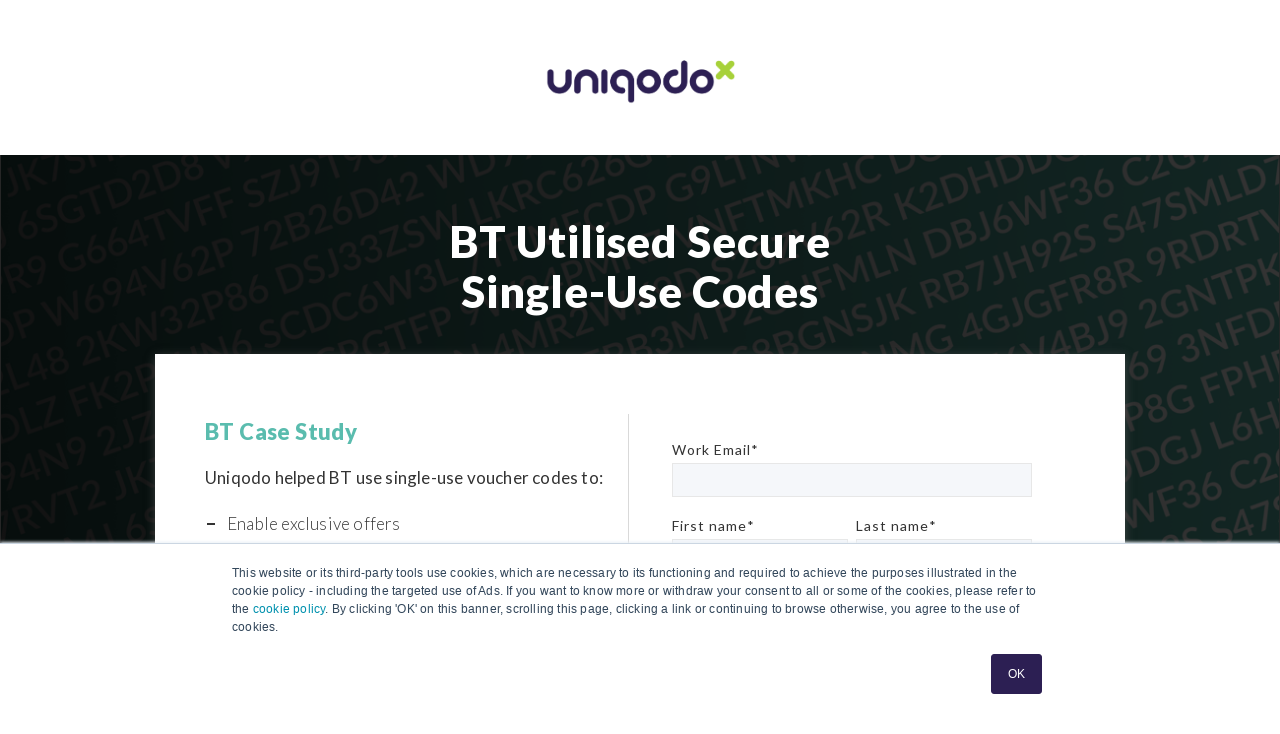

--- FILE ---
content_type: text/html; charset=UTF-8
request_url: https://info.uniqodo.com/bt-case-study
body_size: 5582
content:
<!doctype html><!--[if lt IE 7]> <html class="no-js lt-ie9 lt-ie8 lt-ie7" lang="en" > <![endif]--><!--[if IE 7]>    <html class="no-js lt-ie9 lt-ie8" lang="en" >        <![endif]--><!--[if IE 8]>    <html class="no-js lt-ie9" lang="en" >               <![endif]--><!--[if gt IE 8]><!--><html class="no-js" lang="en"><!--<![endif]--><head>
    <meta charset="utf-8">
    <meta http-equiv="X-UA-Compatible" content="IE=edge,chrome=1">
    <meta name="author" content="Registered at: Uniqodo Limited">
    <meta name="description" content="Uniqodo helped BT use single-use voucher codes to deliver secure and single-use vouchers. ">
    <meta name="generator" content="HubSpot">
    <title>BT Case Study</title>
    <link rel="shortcut icon" href="https://info.uniqodo.com/hubfs/q-x_icon.svg">
    
<meta name="viewport" content="width=device-width, initial-scale=1">

    <script src="/hs/hsstatic/jquery-libs/static-1.1/jquery/jquery-1.7.1.js"></script>
<script>hsjQuery = window['jQuery'];</script>
    <meta property="og:description" content="Uniqodo helped BT use single-use voucher codes to deliver secure and single-use vouchers. ">
    <meta property="og:title" content="BT Case Study">
    <meta name="twitter:description" content="Uniqodo helped BT use single-use voucher codes to deliver secure and single-use vouchers. ">
    <meta name="twitter:title" content="BT Case Study">

    

    
    <style>
a.cta_button{-moz-box-sizing:content-box !important;-webkit-box-sizing:content-box !important;box-sizing:content-box !important;vertical-align:middle}.hs-breadcrumb-menu{list-style-type:none;margin:0px 0px 0px 0px;padding:0px 0px 0px 0px}.hs-breadcrumb-menu-item{float:left;padding:10px 0px 10px 10px}.hs-breadcrumb-menu-divider:before{content:'›';padding-left:10px}.hs-featured-image-link{border:0}.hs-featured-image{float:right;margin:0 0 20px 20px;max-width:50%}@media (max-width: 568px){.hs-featured-image{float:none;margin:0;width:100%;max-width:100%}}.hs-screen-reader-text{clip:rect(1px, 1px, 1px, 1px);height:1px;overflow:hidden;position:absolute !important;width:1px}
</style>

    

    
    <link rel="canonical" href="https://info.uniqodo.com/bt-case-study">

<!-- Google Tag Manager -->
<script>(function(w,d,s,l,i){w[l]=w[l]||[];w[l].push({'gtm.start':
new Date().getTime(),event:'gtm.js'});var f=d.getElementsByTagName(s)[0],
j=d.createElement(s),dl=l!='dataLayer'?'&l='+l:'';j.async=true;j.src=
'https://www.googletagmanager.com/gtm.js?id='+i+dl;f.parentNode.insertBefore(j,f);
})(window,document,'script','dataLayer','GTM-N9J5LGQ');</script>
<!-- End Google Tag Manager -->

<!-- Hotjar Tracking Code for https://www.uniqodo.com/ -->
<script>
    (function(h,o,t,j,a,r){
        h.hj=h.hj||function(){(h.hj.q=h.hj.q||[]).push(arguments)};
        h._hjSettings={hjid:1660273,hjsv:6};
        a=o.getElementsByTagName('head')[0];
        r=o.createElement('script');r.async=1;
        r.src=t+h._hjSettings.hjid+j+h._hjSettings.hjsv;
        a.appendChild(r);
    })(window,document,'https://static.hotjar.com/c/hotjar-','.js?sv=');
</script>
<meta property="og:url" content="https://info.uniqodo.com/bt-case-study">
<meta name="twitter:card" content="summary">
<meta http-equiv="content-language" content="en">
<link rel="stylesheet" href="//7052064.fs1.hubspotusercontent-na1.net/hubfs/7052064/hub_generated/template_assets/DEFAULT_ASSET/1766173834078/template_layout.min.css">


<link rel="stylesheet" href="https://info.uniqodo.com/hubfs/hub_generated/template_assets/1/11974133376/1744305025956/template_D2P-typography.min.css">
<link rel="stylesheet" href="https://info.uniqodo.com/hubfs/hub_generated/template_assets/1/11974228030/1744305026671/template_Pack-1-LP.min.css">




</head>
<body class="   hs-content-id-12447911798 hs-landing-page hs-page " style="">
    <div class="header-container-wrapper">
    <div class="header-container container-fluid">

<div class="row-fluid-wrapper row-depth-1 row-number-1 ">
<div class="row-fluid ">
<div class="span12 widget-span widget-type-cell " style="" data-widget-type="cell" data-x="0" data-w="12">

<div class="row-fluid-wrapper row-depth-1 row-number-2 ">
<div class="row-fluid ">
<div class="span12 widget-span widget-type-cell lp-three-header" style="" data-widget-type="cell" data-x="0" data-w="12">

<div class="row-fluid-wrapper row-depth-1 row-number-3 ">
<div class="row-fluid ">
<div class="span12 widget-span widget-type-cell wrapper" style="" data-widget-type="cell" data-x="0" data-w="12">

<div class="row-fluid-wrapper row-depth-1 row-number-4 ">
<div class="row-fluid ">
<div class="span12 widget-span widget-type-linked_image align-center" style="" data-widget-type="linked_image" data-x="0" data-w="12">
<div class="cell-wrapper layout-widget-wrapper">
<span id="hs_cos_wrapper_module_1516166570818188" class="hs_cos_wrapper hs_cos_wrapper_widget hs_cos_wrapper_type_linked_image" style="" data-hs-cos-general-type="widget" data-hs-cos-type="linked_image"><img src="https://info.uniqodo.com/hs-fs/hubfs/uniqodo_logo_lightbg-1.png?width=4795&amp;name=uniqodo_logo_lightbg-1.png" class="hs-image-widget " style="width:4795px;border-width:0px;border:0px;" width="4795" alt="uniqodo_logo_lightbg-1" title="uniqodo_logo_lightbg-1" srcset="https://info.uniqodo.com/hs-fs/hubfs/uniqodo_logo_lightbg-1.png?width=2398&amp;name=uniqodo_logo_lightbg-1.png 2398w, https://info.uniqodo.com/hs-fs/hubfs/uniqodo_logo_lightbg-1.png?width=4795&amp;name=uniqodo_logo_lightbg-1.png 4795w, https://info.uniqodo.com/hs-fs/hubfs/uniqodo_logo_lightbg-1.png?width=7193&amp;name=uniqodo_logo_lightbg-1.png 7193w, https://info.uniqodo.com/hs-fs/hubfs/uniqodo_logo_lightbg-1.png?width=9590&amp;name=uniqodo_logo_lightbg-1.png 9590w, https://info.uniqodo.com/hs-fs/hubfs/uniqodo_logo_lightbg-1.png?width=11988&amp;name=uniqodo_logo_lightbg-1.png 11988w, https://info.uniqodo.com/hs-fs/hubfs/uniqodo_logo_lightbg-1.png?width=14385&amp;name=uniqodo_logo_lightbg-1.png 14385w" sizes="(max-width: 4795px) 100vw, 4795px"></span></div><!--end layout-widget-wrapper -->
</div><!--end widget-span -->
</div><!--end row-->
</div><!--end row-wrapper -->

</div><!--end widget-span -->
</div><!--end row-->
</div><!--end row-wrapper -->

</div><!--end widget-span -->
</div><!--end row-->
</div><!--end row-wrapper -->

</div><!--end widget-span -->
</div><!--end row-->
</div><!--end row-wrapper -->

    </div><!--end header -->
</div><!--end header wrapper -->

<div class="body-container-wrapper">
    <div class="body-container container-fluid">

<div class="row-fluid-wrapper row-depth-1 row-number-1 ">
<div class="row-fluid ">
<div class="span12 widget-span widget-type-cell lp-three-hero-section" style="" data-widget-type="cell" data-x="0" data-w="12">

<div class="row-fluid-wrapper row-depth-1 row-number-2 ">
<div class="row-fluid ">
<div class="span12 widget-span widget-type-custom_widget " style="" data-widget-type="custom_widget" data-x="0" data-w="12">
<div id="hs_cos_wrapper_module_1516166675274218" class="hs_cos_wrapper hs_cos_wrapper_widget hs_cos_wrapper_type_module" style="" data-hs-cos-general-type="widget" data-hs-cos-type="module"><div class="bg-image-overlay-cm" style="background:#d1e3ff url('https://info.uniqodo.com/hubfs/Uniqodo%20Get%20Started%20Image.png') no-repeat;background-size:cover;background-position:center center">
<div class="bg-image-inner-overlay" style="background:#000;position:absolute;left:0;right:0;top:0;bottom:0;z-index:-1;opacity:.75">
    
</div>
</div></div>

</div><!--end widget-span -->
</div><!--end row-->
</div><!--end row-wrapper -->

<div class="row-fluid-wrapper row-depth-1 row-number-3 ">
<div class="row-fluid ">
<div class="span12 widget-span widget-type-cell wrapper" style="" data-widget-type="cell" data-x="0" data-w="12">

<div class="row-fluid-wrapper row-depth-1 row-number-4 ">
<div class="row-fluid ">
<div class="span12 widget-span widget-type-rich_text align-center all-text-white head-text" style="" data-widget-type="rich_text" data-x="0" data-w="12">
<div class="cell-wrapper layout-widget-wrapper">
<span id="hs_cos_wrapper_module_1516166527690176" class="hs_cos_wrapper hs_cos_wrapper_widget hs_cos_wrapper_type_rich_text" style="" data-hs-cos-general-type="widget" data-hs-cos-type="rich_text"><h1>BT Utilised Secure<br>Single-Use Codes</h1></span>
</div><!--end layout-widget-wrapper -->
</div><!--end widget-span -->
</div><!--end row-->
</div><!--end row-wrapper -->

</div><!--end widget-span -->
</div><!--end row-->
</div><!--end row-wrapper -->

</div><!--end widget-span -->
</div><!--end row-->
</div><!--end row-wrapper -->

<div class="row-fluid-wrapper row-depth-1 row-number-5 ">
<div class="row-fluid ">
<div class="span12 widget-span widget-type-cell lp-three-form-section" style="" data-widget-type="cell" data-x="0" data-w="12">

<div class="row-fluid-wrapper row-depth-1 row-number-6 ">
<div class="row-fluid ">
<div class="span12 widget-span widget-type-cell wrapper equal-height-container" style="" data-widget-type="cell" data-x="0" data-w="12">

<div class="row-fluid-wrapper row-depth-1 row-number-7 ">
<div class="row-fluid ">
<div class="span6 widget-span widget-type-cell left-col" style="" data-widget-type="cell" data-x="0" data-w="6">

<div class="row-fluid-wrapper row-depth-1 row-number-8 ">
<div class="row-fluid ">
<div class="span12 widget-span widget-type-rich_text " style="" data-widget-type="rich_text" data-x="0" data-w="12">
<div class="cell-wrapper layout-widget-wrapper">
<span id="hs_cos_wrapper_module_1516166804738228" class="hs_cos_wrapper hs_cos_wrapper_widget hs_cos_wrapper_type_rich_text" style="" data-hs-cos-general-type="widget" data-hs-cos-type="rich_text"><h3>BT Case Study</h3>
<p>Uniqodo helped BT use single-use voucher codes to:</p>
<ul>
<li>Enable exclusive offers</li>
<li>Distribute secure codes</li>
</ul>
<p>&nbsp;</p>
<p><img src="https://info.uniqodo.com/hs-fs/hubfs/bt-case-study-1.png?width=352&amp;name=bt-case-study-1.png" alt="bt-case-study-1" style="width: 352px; display: block; margin: 0px auto;" width="352" srcset="https://info.uniqodo.com/hs-fs/hubfs/bt-case-study-1.png?width=176&amp;name=bt-case-study-1.png 176w, https://info.uniqodo.com/hs-fs/hubfs/bt-case-study-1.png?width=352&amp;name=bt-case-study-1.png 352w, https://info.uniqodo.com/hs-fs/hubfs/bt-case-study-1.png?width=528&amp;name=bt-case-study-1.png 528w, https://info.uniqodo.com/hs-fs/hubfs/bt-case-study-1.png?width=704&amp;name=bt-case-study-1.png 704w, https://info.uniqodo.com/hs-fs/hubfs/bt-case-study-1.png?width=880&amp;name=bt-case-study-1.png 880w, https://info.uniqodo.com/hs-fs/hubfs/bt-case-study-1.png?width=1056&amp;name=bt-case-study-1.png 1056w" sizes="(max-width: 352px) 100vw, 352px"></p></span>
</div><!--end layout-widget-wrapper -->
</div><!--end widget-span -->
</div><!--end row-->
</div><!--end row-wrapper -->

<div class="row-fluid-wrapper row-depth-1 row-number-9 ">
<div class="row-fluid ">
<div class="span12 widget-span widget-type-widget_container " style="" data-widget-type="widget_container" data-x="0" data-w="12">
<span id="hs_cos_wrapper_module_1516166862291243" class="hs_cos_wrapper hs_cos_wrapper_widget_container hs_cos_wrapper_type_widget_container" style="" data-hs-cos-general-type="widget_container" data-hs-cos-type="widget_container"></span>
</div><!--end widget-span -->
</div><!--end row-->
</div><!--end row-wrapper -->

</div><!--end widget-span -->
<div class="span6 widget-span widget-type-cell right-col" style="" data-widget-type="cell" data-x="6" data-w="6">

<div class="row-fluid-wrapper row-depth-1 row-number-10 ">
<div class="row-fluid ">
<div class="span12 widget-span widget-type-form " style="" data-widget-type="form" data-x="0" data-w="12">
<div class="cell-wrapper layout-widget-wrapper">
<span id="hs_cos_wrapper_module_1516166912930250" class="hs_cos_wrapper hs_cos_wrapper_widget hs_cos_wrapper_type_form" style="" data-hs-cos-general-type="widget" data-hs-cos-type="form"><h3 id="hs_cos_wrapper_module_1516166912930250_title" class="hs_cos_wrapper form-title" data-hs-cos-general-type="widget_field" data-hs-cos-type="text">  </h3>

<div id="hs_form_target_module_1516166912930250"></div>









</span>
</div><!--end layout-widget-wrapper -->
</div><!--end widget-span -->
</div><!--end row-->
</div><!--end row-wrapper -->

</div><!--end widget-span -->
</div><!--end row-->
</div><!--end row-wrapper -->

</div><!--end widget-span -->
</div><!--end row-->
</div><!--end row-wrapper -->

</div><!--end widget-span -->
</div><!--end row-->
</div><!--end row-wrapper -->

<div class="row-fluid-wrapper row-depth-1 row-number-11 ">
<div class="row-fluid ">
<div class="span12 widget-span widget-type-global_group " style="" data-widget-type="global_group" data-x="0" data-w="12">
<div class="" data-global-widget-path="generated_global_groups/11974228031.html"><div class="row-fluid-wrapper row-depth-1 row-number-1 ">
<div class="row-fluid ">
<div class="span12 widget-span widget-type-cell contact-us-gm align-center" style="" data-widget-type="cell" data-x="0" data-w="12">

<div class="row-fluid-wrapper row-depth-1 row-number-2 ">
<div class="row-fluid ">
<div class="span12 widget-span widget-type-cell wrapper equal-height-container" style="" data-widget-type="cell" data-x="0" data-w="12">

<div class="row-fluid-wrapper row-depth-1 row-number-3 ">
<div class="row-fluid ">
<div class="span4 widget-span widget-type-cell contact-col" style="" data-widget-type="cell" data-x="0" data-w="4">

<div class="row-fluid-wrapper row-depth-1 row-number-4 ">
<div class="row-fluid ">
<div class="span12 widget-span widget-type-linked_image icon" style="" data-widget-type="linked_image" data-x="0" data-w="12">
<div class="cell-wrapper layout-widget-wrapper">
<span id="hs_cos_wrapper_module_1514378649363214" class="hs_cos_wrapper hs_cos_wrapper_widget hs_cos_wrapper_type_linked_image" style="" data-hs-cos-general-type="widget" data-hs-cos-type="linked_image"><img src="https://info.uniqodo.com/hubfs/mail-black-envelope-symbol.svg" class="hs-image-widget " style="width:512px;border-width:0px;border:0px;" width="512" alt="mail-black-envelope-symbol.svg" title="mail-black-envelope-symbol.svg"></span></div><!--end layout-widget-wrapper -->
</div><!--end widget-span -->
</div><!--end row-->
</div><!--end row-wrapper -->

<div class="row-fluid-wrapper row-depth-1 row-number-5 ">
<div class="row-fluid ">
<div class="span12 widget-span widget-type-rich_text " style="" data-widget-type="rich_text" data-x="0" data-w="12">
<div class="cell-wrapper layout-widget-wrapper">
<span id="hs_cos_wrapper_module_1514378638836208" class="hs_cos_wrapper hs_cos_wrapper_widget hs_cos_wrapper_type_rich_text" style="" data-hs-cos-general-type="widget" data-hs-cos-type="rich_text"><h4><a href="mailto:hello@uniqodo.com" rel=" noopener">hello@uniqodo.com</a></h4></span>
</div><!--end layout-widget-wrapper -->
</div><!--end widget-span -->
</div><!--end row-->
</div><!--end row-wrapper -->

</div><!--end widget-span -->
<div class="span4 widget-span widget-type-cell contact-col contact-border" style="" data-widget-type="cell" data-x="4" data-w="4">

<div class="row-fluid-wrapper row-depth-1 row-number-6 ">
<div class="row-fluid ">
<div class="span12 widget-span widget-type-linked_image icon" style="" data-widget-type="linked_image" data-x="0" data-w="12">
<div class="cell-wrapper layout-widget-wrapper">
<span id="hs_cos_wrapper_module_1514378656251215" class="hs_cos_wrapper hs_cos_wrapper_widget hs_cos_wrapper_type_linked_image" style="" data-hs-cos-general-type="widget" data-hs-cos-type="linked_image"><img src="https://info.uniqodo.com/hubfs/assets/telephone.svg" class="hs-image-widget " style="width:512px;border-width:0px;border:0px;" width="512" alt="telephone.svg" title="telephone.svg"></span></div><!--end layout-widget-wrapper -->
</div><!--end widget-span -->
</div><!--end row-->
</div><!--end row-wrapper -->

<div class="row-fluid-wrapper row-depth-1 row-number-7 ">
<div class="row-fluid ">
<div class="span12 widget-span widget-type-rich_text " style="" data-widget-type="rich_text" data-x="0" data-w="12">
<div class="cell-wrapper layout-widget-wrapper">
<span id="hs_cos_wrapper_module_1514378639884210" class="hs_cos_wrapper hs_cos_wrapper_widget hs_cos_wrapper_type_rich_text" style="" data-hs-cos-general-type="widget" data-hs-cos-type="rich_text"><h4><a target="_blank" href="tel:02038683830" rel="noopener">+44 (0) 203 868 3830</a></h4>
<h4>&nbsp;</h4></span>
</div><!--end layout-widget-wrapper -->
</div><!--end widget-span -->
</div><!--end row-->
</div><!--end row-wrapper -->

</div><!--end widget-span -->
<div class="span4 widget-span widget-type-cell contact-col" style="" data-widget-type="cell" data-x="8" data-w="4">

<div class="row-fluid-wrapper row-depth-1 row-number-8 ">
<div class="row-fluid ">
<div class="span12 widget-span widget-type-linked_image icon" style="" data-widget-type="linked_image" data-x="0" data-w="12">
<div class="cell-wrapper layout-widget-wrapper">
<span id="hs_cos_wrapper_module_1514378662075216" class="hs_cos_wrapper hs_cos_wrapper_widget hs_cos_wrapper_type_linked_image" style="" data-hs-cos-general-type="widget" data-hs-cos-type="linked_image"><img src="https://info.uniqodo.com/hubfs/map%20marker-01.svg" class="hs-image-widget " style="width:512px;border-width:0px;border:0px;" width="512" alt="map marker-01" title="map marker-01"></span></div><!--end layout-widget-wrapper -->
</div><!--end widget-span -->
</div><!--end row-->
</div><!--end row-wrapper -->

<div class="row-fluid-wrapper row-depth-1 row-number-9 ">
<div class="row-fluid ">
<div class="span12 widget-span widget-type-rich_text " style="" data-widget-type="rich_text" data-x="0" data-w="12">
<div class="cell-wrapper layout-widget-wrapper">
<span id="hs_cos_wrapper_module_1514378640964212" class="hs_cos_wrapper hs_cos_wrapper_widget hs_cos_wrapper_type_rich_text" style="" data-hs-cos-general-type="widget" data-hs-cos-type="rich_text"><h4><a href="https://www.google.co.uk/maps/place/Uniqodo/@51.374974,-0.090954,15z/data=!4m5!3m4!1s0x0:0xeac0569b75d762f!8m2!3d51.374974!4d-0.090954" rel="noopener" target="_blank">Croydon, United Kingdom</a></h4></span>
</div><!--end layout-widget-wrapper -->
</div><!--end widget-span -->
</div><!--end row-->
</div><!--end row-wrapper -->

</div><!--end widget-span -->
</div><!--end row-->
</div><!--end row-wrapper -->

</div><!--end widget-span -->
</div><!--end row-->
</div><!--end row-wrapper -->

</div><!--end widget-span -->
</div><!--end row-->
</div><!--end row-wrapper -->
</div>
</div><!--end widget-span -->
</div><!--end row-->
</div><!--end row-wrapper -->

    </div><!--end body -->
</div><!--end body wrapper -->

<div class="footer-container-wrapper">
    <div class="footer-container container-fluid">

<div class="row-fluid-wrapper row-depth-1 row-number-1 ">
<div class="row-fluid ">
<div class="span12 widget-span widget-type-global_group " style="" data-widget-type="global_group" data-x="0" data-w="12">
<div class="" data-global-widget-path="generated_global_groups/11974228034.html"><div class="row-fluid-wrapper row-depth-1 row-number-1 ">
<div class="row-fluid ">
<div class="span12 widget-span widget-type-cell footer-section footer-bg" style="" data-widget-type="cell" data-x="0" data-w="12">

<div class="row-fluid-wrapper row-depth-1 row-number-2 ">
<div class="row-fluid ">
<div class="span12 widget-span widget-type-cell wrapper" style="" data-widget-type="cell" data-x="0" data-w="12">

<div class="row-fluid-wrapper row-depth-1 row-number-3 ">
<div class="row-fluid ">
<div class="span6 widget-span widget-type-cell foot-col-one" style="" data-widget-type="cell" data-x="0" data-w="6">

<div class="row-fluid-wrapper row-depth-1 row-number-4 ">
<div class="row-fluid ">
<div class="span12 widget-span widget-type-linked_image foot-logo" style="" data-widget-type="linked_image" data-x="0" data-w="12">
<div class="cell-wrapper layout-widget-wrapper">
<span id="hs_cos_wrapper_module_150773373492597" class="hs_cos_wrapper hs_cos_wrapper_widget hs_cos_wrapper_type_linked_image" style="" data-hs-cos-general-type="widget" data-hs-cos-type="linked_image"><a href="https://uniqodo.com" id="hs-link-module_150773373492597" style="border-width:0px;border:0px;"><img src="https://info.uniqodo.com/hs-fs/hubfs/uniqodo_logo_darkbg.png?width=200&amp;height=82&amp;name=uniqodo_logo_darkbg.png" class="hs-image-widget " width="200" height="82" style="max-width: 100%; height: auto;" alt="uniqodo_logo_darkbg" title="uniqodo_logo_darkbg" srcset="https://info.uniqodo.com/hs-fs/hubfs/uniqodo_logo_darkbg.png?width=100&amp;height=41&amp;name=uniqodo_logo_darkbg.png 100w, https://info.uniqodo.com/hs-fs/hubfs/uniqodo_logo_darkbg.png?width=200&amp;height=82&amp;name=uniqodo_logo_darkbg.png 200w, https://info.uniqodo.com/hs-fs/hubfs/uniqodo_logo_darkbg.png?width=300&amp;height=123&amp;name=uniqodo_logo_darkbg.png 300w, https://info.uniqodo.com/hs-fs/hubfs/uniqodo_logo_darkbg.png?width=400&amp;height=164&amp;name=uniqodo_logo_darkbg.png 400w, https://info.uniqodo.com/hs-fs/hubfs/uniqodo_logo_darkbg.png?width=500&amp;height=205&amp;name=uniqodo_logo_darkbg.png 500w, https://info.uniqodo.com/hs-fs/hubfs/uniqodo_logo_darkbg.png?width=600&amp;height=246&amp;name=uniqodo_logo_darkbg.png 600w" sizes="(max-width: 200px) 100vw, 200px"></a></span></div><!--end layout-widget-wrapper -->
</div><!--end widget-span -->
</div><!--end row-->
</div><!--end row-wrapper -->

<div class="row-fluid-wrapper row-depth-1 row-number-5 ">
<div class="row-fluid ">
<div class="span12 widget-span widget-type-custom_widget " style="font-size:16px; padding-top:10px;" data-widget-type="custom_widget" data-x="0" data-w="12">
<div id="hs_cos_wrapper_module_1565797233638159" class="hs_cos_wrapper hs_cos_wrapper_widget hs_cos_wrapper_type_module widget-type-rich_text" style="" data-hs-cos-general-type="widget" data-hs-cos-type="module"><span id="hs_cos_wrapper_module_1565797233638159_" class="hs_cos_wrapper hs_cos_wrapper_widget hs_cos_wrapper_type_rich_text" style="" data-hs-cos-general-type="widget" data-hs-cos-type="rich_text"><p>Uniqodo Limited “Uniqodo” is a limited company registered in England with company number 08869189 and the VAT number GB198119865. Registered Office: 1 Gayfere Place, London, United Kingdom, SE25 6DY.</p></span></div>

</div><!--end widget-span -->
</div><!--end row-->
</div><!--end row-wrapper -->

<div class="row-fluid-wrapper row-depth-1 row-number-6 ">
<div class="row-fluid ">
<div class="span12 widget-span widget-type-custom_widget " style="" data-widget-type="custom_widget" data-x="0" data-w="12">
<div id="hs_cos_wrapper_module_1565797602103426" class="hs_cos_wrapper hs_cos_wrapper_widget hs_cos_wrapper_type_module widget-type-rich_text" style="" data-hs-cos-general-type="widget" data-hs-cos-type="module"><span id="hs_cos_wrapper_module_1565797602103426_" class="hs_cos_wrapper hs_cos_wrapper_widget hs_cos_wrapper_type_rich_text" style="" data-hs-cos-general-type="widget" data-hs-cos-type="rich_text"><a href="https://www.linkedin.com/company/uniqodo-limited/" target="_blank" rel="noopener"><i class="fa fa-linkedin" aria-hidden="true" style="font-size: 32px; margin: 0; padding: 0 10px 10px 0; color: #4f5356;"></i></a> <a href="https://twitter.com/uniqodo" target="_blank" rel="noopener"><i class="fa fa-twitter" aria-hidden="true" style="font-size: 32px; margin: 0; padding: 0 10px 10px 0; color: #4f5356;"></i></a> <a href="https://www.facebook.com/uniqodo/" target="_blank" rel="noopener"><i class="fa fa-facebook" aria-hidden="true" style="font-size: 32px; margin: 0; padding: 0 10px 10px 0; color: #4f5356;"></i></a></span></div>

</div><!--end widget-span -->
</div><!--end row-->
</div><!--end row-wrapper -->

</div><!--end widget-span -->
<div class="span3 widget-span widget-type-cell foot-col-two foot-menu" style="" data-widget-type="cell" data-x="6" data-w="3">

<div class="row-fluid-wrapper row-depth-1 row-number-7 ">
<div class="row-fluid ">
<div class="span12 widget-span widget-type-rich_text heading" style="" data-widget-type="rich_text" data-x="0" data-w="12">
<div class="cell-wrapper layout-widget-wrapper">
<span id="hs_cos_wrapper_module_1507819372095321" class="hs_cos_wrapper hs_cos_wrapper_widget hs_cos_wrapper_type_rich_text" style="" data-hs-cos-general-type="widget" data-hs-cos-type="rich_text"><h4>Company</h4></span>
</div><!--end layout-widget-wrapper -->
</div><!--end widget-span -->
</div><!--end row-->
</div><!--end row-wrapper -->

<div class="row-fluid-wrapper row-depth-1 row-number-8 ">
<div class="row-fluid ">
<div class="span12 widget-span widget-type-custom_widget " style="" data-widget-type="custom_widget" data-x="0" data-w="12">
<div id="hs_cos_wrapper_module_1596122418350285" class="hs_cos_wrapper hs_cos_wrapper_widget hs_cos_wrapper_type_module widget-type-rich_text" style="" data-hs-cos-general-type="widget" data-hs-cos-type="module"><span id="hs_cos_wrapper_module_1596122418350285_" class="hs_cos_wrapper hs_cos_wrapper_widget hs_cos_wrapper_type_rich_text" style="" data-hs-cos-general-type="widget" data-hs-cos-type="rich_text"><p><a href="https://blog.uniqodo.com/?hsLang=en" rel="noopener">Blog</a></p>
<p><a href="https://www.uniqodo.com/resources/" rel="noopener">Resources Centre</a></p>
<p><a href="https://uniqodo.com/resources/#case-studies" rel="noopener">Case Studies</a></p>
<p><a href="https://uniqodo.com/pricing/">Pricing</a></p>
<p><a href="https://uniqodo.com/about-us/">About Us</a></p>
<p><a href="https://www.uniqodo.com/partners/" rel="noopener">Partners</a></p></span></div>

</div><!--end widget-span -->
</div><!--end row-->
</div><!--end row-wrapper -->

</div><!--end widget-span -->
<div class="span3 widget-span widget-type-cell foot-col-three foot-menu" style="" data-widget-type="cell" data-x="9" data-w="3">

<div class="row-fluid-wrapper row-depth-1 row-number-9 ">
<div class="row-fluid ">
<div class="span12 widget-span widget-type-rich_text heading" style="" data-widget-type="rich_text" data-x="0" data-w="12">
<div class="cell-wrapper layout-widget-wrapper">
<span id="hs_cos_wrapper_module_1507819369047318" class="hs_cos_wrapper hs_cos_wrapper_widget hs_cos_wrapper_type_rich_text" style="" data-hs-cos-general-type="widget" data-hs-cos-type="rich_text"><h4>Contact</h4></span>
</div><!--end layout-widget-wrapper -->
</div><!--end widget-span -->
</div><!--end row-->
</div><!--end row-wrapper -->

<div class="row-fluid-wrapper row-depth-1 row-number-10 ">
<div class="row-fluid ">
<div class="span12 widget-span widget-type-custom_widget " style="" data-widget-type="custom_widget" data-x="0" data-w="12">
<div id="hs_cos_wrapper_module_1565797560729339" class="hs_cos_wrapper hs_cos_wrapper_widget hs_cos_wrapper_type_module widget-type-rich_text" style="" data-hs-cos-general-type="widget" data-hs-cos-type="module"><span id="hs_cos_wrapper_module_1565797560729339_" class="hs_cos_wrapper hs_cos_wrapper_widget hs_cos_wrapper_type_rich_text" style="" data-hs-cos-general-type="widget" data-hs-cos-type="rich_text"><p><a href="mailto:hello@uniqodo.com">hello@uniqodo.com</a></p>
<p><a href="tel:02038683830" rel="noopener" target="_blank">+44 (0) 203 868 3830</a></p>
<p><a href="https://www.google.co.uk/maps/place/Uniqodo/@51.374974,-0.090954,15z/data=!4m5!3m4!1s0x0:0xeac0569b75d762f!8m2!3d51.374974!4d-0.090954" rel="noopener" target="_blank">Croydon, United Kingdom</a></p></span></div>

</div><!--end widget-span -->
</div><!--end row-->
</div><!--end row-wrapper -->

</div><!--end widget-span -->
</div><!--end row-->
</div><!--end row-wrapper -->

<div class="row-fluid-wrapper row-depth-1 row-number-11 ">
<div class="row-fluid ">
<div class="span12 widget-span widget-type-rich_text copyrigt-module align-center" style="" data-widget-type="rich_text" data-x="0" data-w="12">
<div class="cell-wrapper layout-widget-wrapper">
<span id="hs_cos_wrapper_module_150773368255789" class="hs_cos_wrapper hs_cos_wrapper_widget hs_cos_wrapper_type_rich_text" style="" data-hs-cos-general-type="widget" data-hs-cos-type="rich_text"><p style="text-align: center;">© 2022 Uniqodo - The Promotion Engine. All Rights Reserved.</p></span>
</div><!--end layout-widget-wrapper -->
</div><!--end widget-span -->
</div><!--end row-->
</div><!--end row-wrapper -->

</div><!--end widget-span -->
</div><!--end row-->
</div><!--end row-wrapper -->

<div class="row-fluid-wrapper row-depth-1 row-number-12 ">
<div class="row-fluid ">
<div class="span12 widget-span widget-type-raw_html " style="display: block;" data-widget-type="raw_html" data-x="0" data-w="12">
<div class="cell-wrapper layout-widget-wrapper">
<span id="hs_cos_wrapper_module_150779759671354" class="hs_cos_wrapper hs_cos_wrapper_widget hs_cos_wrapper_type_raw_html" style="" data-hs-cos-general-type="widget" data-hs-cos-type="raw_html"><!-- Font Awesome Script -->
<script src="https://use.fontawesome.com/21788fba35.js"></script>
<!-- Background Script --->
<script>
var images = $(".bg-image").find("img");
$.each(images, function (index, item) {
var $item = $(item),
src = $item.attr('src'),
cont = $item.closest('.section-bg').css('background-image', 'url(' + src + ')');
});
</script>
<script>
$(document).ready(function(){
$('.bg-image-overlay-cm').closest('.widget-type-cell').addClass('background-container-main');  
});    
</script>
<script>
$(document).ready(function() {
setInterval(function () {
$(".contact-two-col .left-col .remove-overlay a.cta_button").click(function(){
$(".contact-two-col .left-col").addClass("show-map");
return false;
});
$(".contact-two-col .left-col .show-overlay a.cta_button").click(function(){
$(".contact-two-col .left-col").removeClass("show-map");
return false;
});
}, 1000);
});
</script>
<!-- Fancy Box Script & Styling -->
<link rel="stylesheet" href="https://cdnjs.cloudflare.com/ajax/libs/fancybox/3.2.5/jquery.fancybox.min.css">
<script src="https://cdnjs.cloudflare.com/ajax/libs/fancybox/3.2.5/jquery.fancybox.min.js"></script>
<script>
$('.team-member-cm').each(function(){
var sizeVal = $(this).attr('data-trigger-class');    
$(this).parent().addClass(sizeVal);
});
</script>
<style>
.background-container-main{
position:relative;
z-index:4;
}    
.background-container-main .bg-image-overlay-cm{
position:absolute;
left:0;
top:0;
right:0;
bottom:0;
z-index:-2;
}
</style></span>
</div><!--end layout-widget-wrapper -->
</div><!--end widget-span -->
</div><!--end row-->
</div><!--end row-wrapper -->

</div><!--end widget-span -->
</div><!--end row-->
</div><!--end row-wrapper -->
</div>
</div><!--end widget-span -->
</div><!--end row-->
</div><!--end row-wrapper -->

    </div><!--end footer -->
</div><!--end footer wrapper -->

    
<!-- HubSpot performance collection script -->
<script defer src="/hs/hsstatic/content-cwv-embed/static-1.1293/embed.js"></script>
<script>
var hsVars = hsVars || {}; hsVars['language'] = 'en';
</script>

<script src="/hs/hsstatic/cos-i18n/static-1.53/bundles/project.js"></script>

    <!--[if lte IE 8]>
    <script charset="utf-8" src="https://js.hsforms.net/forms/v2-legacy.js"></script>
    <![endif]-->

<script data-hs-allowed="true" src="/_hcms/forms/v2.js"></script>

    <script data-hs-allowed="true">
        var options = {
            portalId: '6149392',
            formId: '3632aabd-d211-4318-8c19-2889694de3c8',
            formInstanceId: '6672',
            
            pageId: '12447911798',
            
            region: 'na1',
            
            followUpEmailId: 13258862452,
            followUpEmailCampaignId: 76802976,
            
            
            
            
            pageName: "BT Case Study",
            
            
            redirectUrl: "https:\/\/info.uniqodo.com\/bt-case-study-thank-you",
            
            
            
            
            
            css: '',
            target: '#hs_form_target_module_1516166912930250',
            
            
            
            
            
            
            
            contentType: "landing-page",
            
            
            
            formsBaseUrl: '/_hcms/forms/',
            
            
            
            formData: {
                cssClass: 'hs-form stacked hs-custom-form'
            }
        };

        options.getExtraMetaDataBeforeSubmit = function() {
            var metadata = {};
            

            if (hbspt.targetedContentMetadata) {
                var count = hbspt.targetedContentMetadata.length;
                var targetedContentData = [];
                for (var i = 0; i < count; i++) {
                    var tc = hbspt.targetedContentMetadata[i];
                     if ( tc.length !== 3) {
                        continue;
                     }
                     targetedContentData.push({
                        definitionId: tc[0],
                        criterionId: tc[1],
                        smartTypeId: tc[2]
                     });
                }
                metadata["targetedContentMetadata"] = JSON.stringify(targetedContentData);
            }

            return metadata;
        };

        hbspt.forms.create(options);
    </script>


<!-- Start of HubSpot Analytics Code -->
<script type="text/javascript">
var _hsq = _hsq || [];
_hsq.push(["setContentType", "landing-page"]);
_hsq.push(["setCanonicalUrl", "https:\/\/info.uniqodo.com\/bt-case-study"]);
_hsq.push(["setPageId", "12447911798"]);
_hsq.push(["setContentMetadata", {
    "contentPageId": 12447911798,
    "legacyPageId": "12447911798",
    "contentFolderId": 12447581524,
    "contentGroupId": null,
    "abTestId": null,
    "languageVariantId": 12447911798,
    "languageCode": "en",
    
    
}]);
</script>

<script type="text/javascript" id="hs-script-loader" async defer src="/hs/scriptloader/6149392.js"></script>
<!-- End of HubSpot Analytics Code -->


<script type="text/javascript">
var hsVars = {
    render_id: "d4fd428d-d0ec-4b6d-8b15-44a29adc6ec2",
    ticks: 1766333903055,
    page_id: 12447911798,
    
    content_group_id: 0,
    portal_id: 6149392,
    app_hs_base_url: "https://app.hubspot.com",
    cp_hs_base_url: "https://cp.hubspot.com",
    language: "en",
    analytics_page_type: "landing-page",
    scp_content_type: "",
    
    analytics_page_id: "12447911798",
    category_id: 1,
    folder_id: 12447581524,
    is_hubspot_user: false
}
</script>


<script defer src="/hs/hsstatic/HubspotToolsMenu/static-1.432/js/index.js"></script>

<!-- Google Tag Manager (noscript) -->
<noscript><iframe src="https://www.googletagmanager.com/ns.html?id=GTM-N9J5LGQ" height="0" width="0" style="display:none;visibility:hidden"></iframe></noscript>
<!-- End Google Tag Manager (noscript) -->


    
    <!-- Generated by the HubSpot Template Builder - template version 1.03 -->

</body></html>

--- FILE ---
content_type: text/css
request_url: https://info.uniqodo.com/hubfs/hub_generated/template_assets/1/11974133376/1744305025956/template_D2P-typography.min.css
body_size: 20260
content:
@import url('https://fonts.googleapis.com/css?family=Muli:200,200i,300,300i,400,400i,600,600i,700,700i,800,800i,900,900i');@import url('https://fonts.googleapis.com/css?family=Quattrocento:400,700');@import url('https://fonts.googleapis.com/css?family=Open+Sans:300,300i,400,400i,600,600i,700,700i,800,800i');@import url('https://fonts.googleapis.com/css?family=PT+Serif:400,400i,700,700i');@import url('https://fonts.googleapis.com/css2?family=Lato:wght@300;400;900&display=swap');@font-face{font-family:'AvenirNext-Bold';src:url('https://cdn2.hubspot.net/hubfs/3832385/AvenirNext%20Font/AvenirNext-Bold.eot?#iefix') format('embedded-opentype'),url('https://cdn2.hubspot.net/hubfs/3832385/AvenirNext%20Font/AvenirNext-Bold.woff') format('woff'),url('https://cdn2.hubspot.net/hubfs/3832385/AvenirNext%20Font/AvenirNext-Bold.ttf') format('truetype'),url('https://cdn2.hubspot.net/hubfs/3832385/AvenirNext%20Font/AvenirNext-Bold.svg#AvenirNext-Bold') format('svg');font-weight:normal;font-style:normal}@font-face{font-family:'AvenirNext-BoldItalic';src:url('https://cdn2.hubspot.net/hubfs/3832385/AvenirNext%20Font/AvenirNext-BoldItalic.eot?#iefix') format('embedded-opentype'),url('https://cdn2.hubspot.net/hubfs/3832385/AvenirNext%20Font/AvenirNext-BoldItalic.woff') format('woff'),url('https://cdn2.hubspot.net/hubfs/3832385/AvenirNext%20Font/AvenirNext-BoldItalic.ttf') format('truetype'),url('https://cdn2.hubspot.net/hubfs/3832385/AvenirNext%20Font/AvenirNext-BoldItalic.svg#AvenirNext-BoldItalic') format('svg');font-weight:normal;font-style:normal}@font-face{font-family:'AvenirNext-Heavy';src:url('https://cdn2.hubspot.net/hubfs/3832385/AvenirNext%20Font/AvenirNext-Heavy.eot?#iefix') format('embedded-opentype'),url('https://cdn2.hubspot.net/hubfs/3832385/AvenirNext%20Font/AvenirNext-Heavy.woff') format('woff'),url('https://cdn2.hubspot.net/hubfs/3832385/AvenirNext%20Font/AvenirNext-Heavy.ttf') format('truetype'),url('https://cdn2.hubspot.net/hubfs/3832385/AvenirNext%20Font/AvenirNext-Heavy.svg#AvenirNext-Heavy') format('svg');font-weight:normal;font-style:normal}@font-face{font-family:'AvenirNext-HeavyItalic';src:url('https://cdn2.hubspot.net/hubfs/3832385/AvenirNext%20Font/AvenirNext-HeavyItalic.eot?#iefix') format('embedded-opentype'),url('https://cdn2.hubspot.net/hubfs/3832385/AvenirNext%20Font/AvenirNext-HeavyItalic.woff') format('woff'),url('https://cdn2.hubspot.net/hubfs/3832385/AvenirNext%20Font/AvenirNext-HeavyItalic.ttf') format('truetype'),url('https://cdn2.hubspot.net/hubfs/3832385/AvenirNext%20Font/AvenirNext-HeavyItalic.svg#AvenirNext-HeavyItalic') format('svg');font-weight:normal;font-style:normal}@font-face{font-family:'AvenirNext-Medium';src:url('https://cdn2.hubspot.net/hubfs/3832385/AvenirNext%20Font/AvenirNext-Medium.eot?#iefix') format('embedded-opentype'),url('https://cdn2.hubspot.net/hubfs/3832385/AvenirNext%20Font/AvenirNext-Medium.woff') format('woff'),url('https://cdn2.hubspot.net/hubfs/3832385/AvenirNext%20Font/AvenirNext-Medium.ttf') format('truetype'),url('https://cdn2.hubspot.net/hubfs/3832385/AvenirNext%20Font/AvenirNext-Medium.svg#AvenirNext-Medium') format('svg');font-weight:normal;font-style:normal}@font-face{font-family:'AvenirNext-MediumItalic';src:url('https://cdn2.hubspot.net/hubfs/3832385/AvenirNext%20Font/AvenirNext-MediumItalic.eot?#iefix') format('embedded-opentype'),url('https://cdn2.hubspot.net/hubfs/3832385/AvenirNext%20Font/AvenirNext-MediumItalic.woff') format('woff'),url('https://cdn2.hubspot.net/hubfs/3832385/AvenirNext%20Font/AvenirNext-MediumItalic.ttf') format('truetype'),url('https://cdn2.hubspot.net/hubfs/3832385/AvenirNext%20Font/AvenirNext-MediumItalic.svg#AvenirNext-MediumItalic') format('svg');font-weight:normal;font-style:normal}@font-face{font-family:'AvenirNext-Regular';src:url('https://cdn2.hubspot.net/hubfs/3832385/AvenirNext%20Font/AvenirNext-Regular.eot?#iefix') format('embedded-opentype'),url('https://cdn2.hubspot.net/hubfs/3832385/AvenirNext%20Font/AvenirNext-Regular.woff') format('woff'),url('https://cdn2.hubspot.net/hubfs/3832385/AvenirNext%20Font/AvenirNext-Regular.ttf') format('truetype'),url('https://cdn2.hubspot.net/hubfs/3832385/AvenirNext%20Font/AvenirNext-Regular.svg#AvenirNext-Regular') format('svg');font-weight:normal;font-style:normal}@font-face{font-family:'AvenirNext-UltraLight';src:url('https://cdn2.hubspot.net/hubfs/3832385/AvenirNext%20Font/AvenirNext-UltraLight.eot?#iefix') format('embedded-opentype'),url('https://cdn2.hubspot.net/hubfs/3832385/AvenirNext%20Font/AvenirNext-UltraLight.woff') format('woff'),url('https://cdn2.hubspot.net/hubfs/3832385/AvenirNext%20Font/AvenirNext-UltraLight.ttf') format('truetype'),url('https://cdn2.hubspot.net/hubfs/3832385/AvenirNext%20Font/AvenirNext-UltraLight.svg#AvenirNext-UltraLight') format('svg');font-weight:normal;font-style:normal}@font-face{font-family:'AvenirNext-UltraLightItalic';src:url('https://cdn2.hubspot.net/hubfs/3832385/AvenirNext%20Font/AvenirNext-UltraLightItalic.eot?#iefix') format('embedded-opentype'),url('https://cdn2.hubspot.net/hubfs/3832385/AvenirNext%20Font/AvenirNext-UltraLightItalic.woff') format('woff'),url('https://cdn2.hubspot.net/hubfs/3832385/AvenirNext%20Font/AvenirNext-UltraLightItalic.ttf') format('truetype'),url('https://cdn2.hubspot.net/hubfs/3832385/AvenirNext%20Font/AvenirNext-UltraLightItalic.svg#AvenirNext-UltraLightItalic') format('svg');font-weight:normal;font-style:normal}img{max-width:100%;border:0;-ms-interpolation-mode:bicubic;vertical-align:bottom}video{max-width:100%;height:auto}.hs-responsive-embed{position:relative;height:auto;overflow:hidden;padding-top:0;padding-left:0;padding-right:0}.hs-responsive-embed iframe,.hs-responsive-embed object,.hs-responsive-embed embed{width:100%;height:100%;border:0}.hs-responsive-embed,.hs-responsive-embed.hs-responsive-embed-youtube,.hs-responsive-embed.hs-responsive-embed-wistia,.hs-responsive-embed.hs-responsive-embed-vimeo{padding-bottom:2%}.hs-responsive-embed.hs-responsive-embed-instagram{padding-bottom:116.01%}.hs-responsive-embed.hs-responsive-embed-pinterest{height:auto;overflow:visible;padding:0}.hs-responsive-embed.hs-responsive-embed-pinterest iframe{position:static;width:auto;height:auto}iframe[src^="http://www.slideshare.net/slideshow/embed_code/"]{width:100%;max-width:100%}@media(max-width:568px){iframe{max-width:100%}}textarea,input[type="text"],input[type="password"],input[type="datetime"],input[type="datetime-local"],input[type="date"],input[type="month"],input[type="time"],input[type="week"],input[type="number"],input[type="email"],input[type="url"],input[type="search"],input[type="tel"],input[type="color"],select{padding:6px;display:inline-block;width:100%;-webkit-box-sizing:border-box;-moz-box-sizing:border-box;box-sizing:border-box}.hs-menu-wrapper ul{padding:0}.hs-menu-wrapper.hs-menu-flow-horizontal ul{list-style:none;margin:0}.hs-menu-wrapper.hs-menu-flow-horizontal>ul{display:inline-block;margin-bottom:20px}.hs-menu-wrapper.hs-menu-flow-horizontal>ul:before{content:" ";display:table}.hs-menu-wrapper.hs-menu-flow-horizontal>ul:after{content:" ";display:table;clear:both}.hs-menu-wrapper.hs-menu-flow-horizontal>ul li.hs-menu-depth-1{float:left}.hs-menu-wrapper.hs-menu-flow-horizontal>ul li a{display:inline-block;padding:10px 20px;white-space:nowrap;max-width:140px;overflow:hidden;text-overflow:ellipsis;text-decoration:none}.hs-menu-wrapper.hs-menu-flow-horizontal>ul li.hs-item-has-children{position:relative}.hs-menu-wrapper.hs-menu-flow-horizontal>ul li.hs-item-has-children ul.hs-menu-children-wrapper{visibility:hidden;opacity:0;-webkit-transition:opacity .4s;position:absolute;z-index:10;left:0}.hs-menu-wrapper.hs-menu-flow-horizontal>ul li.hs-item-has-children ul.hs-menu-children-wrapper li a{display:block;white-space:nowrap;width:140px;overflow:hidden;text-overflow:ellipsis}.hs-menu-wrapper.hs-menu-flow-horizontal>ul li.hs-item-has-children ul.hs-menu-children-wrapper li.hs-item-has-children ul.hs-menu-children-wrapper{left:180px;top:0}.hs-menu-wrapper.hs-menu-flow-horizontal>ul li.hs-item-has-children:hover>ul.hs-menu-children-wrapper{opacity:1;visibility:visible}.row-fluid-wrapper:last-child .hs-menu-wrapper.hs-menu-flow-horizontal>ul{margin-bottom:0}.hs-menu-wrapper.hs-menu-flow-horizontal.hs-menu-show-active-branch{position:relative;margin-bottom:20px;min-height:7em}.hs-menu-wrapper.hs-menu-flow-horizontal.hs-menu-show-active-branch>ul{margin-bottom:0}.hs-menu-wrapper.hs-menu-flow-horizontal.hs-menu-show-active-branch>ul li.hs-item-has-children{position:static}.hs-menu-wrapper.hs-menu-flow-horizontal.hs-menu-show-active-branch>ul li.hs-item-has-children ul.hs-menu-children-wrapper{display:none}.hs-menu-wrapper.hs-menu-flow-horizontal.hs-menu-show-active-branch>ul li.hs-item-has-children.active-branch>ul.hs-menu-children-wrapper{display:block;visibility:visible;opacity:1}.hs-menu-wrapper.hs-menu-flow-horizontal.hs-menu-show-active-branch>ul li.hs-item-has-children.active-branch>ul.hs-menu-children-wrapper:before{content:" ";display:table}.hs-menu-wrapper.hs-menu-flow-horizontal.hs-menu-show-active-branch>ul li.hs-item-has-children.active-branch>ul.hs-menu-children-wrapper:after{content:" ";display:table;clear:both}.hs-menu-wrapper.hs-menu-flow-horizontal.hs-menu-show-active-branch>ul li.hs-item-has-children.active-branch>ul.hs-menu-children-wrapper>li{float:left}.hs-menu-wrapper.hs-menu-flow-horizontal.hs-menu-show-active-branch>ul li.hs-item-has-children.active-branch>ul.hs-menu-children-wrapper>li a{display:inline-block;padding:10px 20px;white-space:nowrap;max-width:140px;width:auto;overflow:hidden;text-overflow:ellipsis;text-decoration:none}.hs-menu-wrapper.hs-menu-flow-vertical{width:100%}.hs-menu-wrapper.hs-menu-flow-vertical ul{list-style:none;margin:0}.hs-menu-wrapper.hs-menu-flow-vertical li a{display:block;white-space:nowrap;width:140px;overflow:hidden;text-overflow:ellipsis}.hs-menu-wrapper.hs-menu-flow-vertical>ul{margin-bottom:20px}.hs-menu-wrapper.hs-menu-flow-vertical>ul li.hs-menu-depth-1>a{width:auto}.hs-menu-wrapper.hs-menu-flow-vertical>ul li a{padding:10px 20px;text-decoration:none}.hs-menu-wrapper.hs-menu-flow-vertical>ul li.hs-item-has-children{position:relative}.hs-menu-wrapper.hs-menu-flow-vertical>ul li.hs-item-has-children ul.hs-menu-children-wrapper{visibility:hidden;opacity:0;-webkit-transition:opacity .4s;position:absolute;z-index:10;top:0;left:180px}.hs-menu-wrapper.hs-menu-flow-vertical>ul li.hs-item-has-children:hover>ul.hs-menu-children-wrapper{opacity:1;visibility:visible}.hs-menu-wrapper.hs-menu-flow-vertical.hs-menu-show-active-branch li a{min-width:140px;width:auto}.hs-menu-wrapper.hs-menu-flow-vertical.hs-menu-show-active-branch>ul{max-width:100%;overflow:hidden}.hs-menu-wrapper.hs-menu-flow-vertical.hs-menu-show-active-branch>ul li.hs-item-has-children ul.hs-menu-children-wrapper{display:none}.hs-menu-wrapper.hs-menu-flow-vertical.hs-menu-show-active-branch>ul li.hs-item-has-children.active-branch>ul.hs-menu-children-wrapper,.hs-menu-wrapper.hs-menu-flow-vertical.hs-menu-show-active-branch>ul li.hs-item-has-children.active-branch>ul.hs-menu-children-wrapper>li.hs-item-has-children>ul.hs-menu-children-wrapper{display:block;visibility:visible;opacity:1;position:static}.hs-menu-wrapper.hs-menu-flow-vertical.hs-menu-show-active-branch li.hs-menu-depth-2>a{padding-left:4em}.hs-menu-wrapper.hs-menu-flow-vertical.hs-menu-show-active-branch li.hs-menu-depth-3>a{padding-left:6em}.hs-menu-wrapper.hs-menu-flow-vertical.hs-menu-show-active-branch li.hs-menu-depth-4>a{padding-left:8em}.hs-menu-wrapper.hs-menu-flow-vertical.hs-menu-show-active-branch li.hs-menu-depth-5>a{padding-left:140px}.hs-menu-wrapper.hs-menu-not-show-active-branch li.hs-menu-depth-1 ul{box-shadow:0px 1px 3px rgba(0,0,0,0.18);-webkit-box-shadow:0px 1px 3px rgba(0,0,0,0.18);-moz-box-shadow:0px 1px 3px rgba(0,0,0,0.18)}@media(max-width:568px){.hs-menu-wrapper,.hs-menu-wrapper *{-webkit-box-sizing:border-box;-moz-box-sizing:border-box;box-sizing:border-box;display:block;width:100%}.hs-menu-wrapper.hs-menu-flow-horizontal ul{list-style:none;margin:0;display:block}.hs-menu-wrapper.hs-menu-flow-horizontal>ul{display:block}.hs-menu-wrapper.hs-menu-flow-horizontal>ul li.hs-menu-depth-1{float:none}.hs-menu-wrapper.hs-menu-flow-horizontal>ul li a,.hs-menu-wrapper.hs-menu-flow-horizontal>ul li.hs-item-has-children ul.hs-menu-children-wrapper li a,.hs-menu-wrapper.hs-menu-flow-horizontal.hs-menu-show-active-branch>ul li.hs-item-has-children.active-branch>ul.hs-menu-children-wrapper>li a{display:block;max-width:100%;width:100%}}.hs-menu-wrapper.hs-menu-flow-vertical.no-flyouts>ul li.hs-item-has-children ul.hs-menu-children-wrapper,.hs-menu-wrapper.hs-menu-flow-horizontal.no-flyouts>ul li.hs-item-has-children ul.hs-menu-children-wrapper{visibility:visible;opacity:1}.widget-type-space{visibility:hidden}.hs-author-listing-header{margin:0 0 .75em 0}.hs-author-social-links{display:inline-block}.hs-author-social-links a.hs-author-social-link{width:24px;height:24px;border-width:0px;border:0px;line-height:24px;background-size:24px 24px;background-repeat:no-repeat;display:inline-block;text-indent:-99999px}.hs-author-social-links a.hs-author-social-link.hs-social-facebook{background-image:url("//static.hubspot.com/final/img/common/icons/social/facebook-24x24.png")}.hs-author-social-links a.hs-author-social-link.hs-social-linkedin{background-image:url("//static.hubspot.com/final/img/common/icons/social/linkedin-24x24.png")}.hs-author-social-links a.hs-author-social-link.hs-social-twitter{background-image:url("//static.hubspot.com/final/img/common/icons/social/twitter-24x24.png")}.hs-author-social-links a.hs-author-social-link.hs-social-google-plus{background-image:url("//static.hubspot.com/final/img/common/icons/social/googleplus-24x24.png")}.hs_cos_wrapper_type_image_slider{display:block;overflow:hidden}.hs_cos_flex-container a:active,.hs_cos_flex-slider a:active,.hs_cos_flex-container a:focus,.hs_cos_flex-slider a:focus{outline:0}.hs_cos_flex-slides,.hs_cos_flex-control-nav,.hs_cos_flex-direction-nav{margin:0;padding:0;list-style:none}.hs_cos_flex-slider{margin:0;padding:0}.hs_cos_flex-slider .hs_cos_flex-slides>li{display:none;-webkit-backface-visibility:hidden;position:relative}.hs_cos_flex-slider .hs_cos_flex-slides img{width:100%;display:block;border-radius:0px}.hs_cos_flex-pauseplay span{text-transform:capitalize}.hs_cos_flex-slides:after{content:".";display:block;clear:both;visibility:hidden;line-height:0;height:0}html[xmlns] .hs_cos_flex-slides{display:block}* html .hs_cos_flex-slides{height:1%}.hs_cos_flex-slider{margin:0 0 60px;background:#fff;border:0;position:relative;-webkit-border-radius:4px;-moz-border-radius:4px;-o-border-radius:4px;border-radius:4px;zoom:1}.hs_cos_flex-viewport{max-height:2000px;-webkit-transition:all 1s ease;-moz-transition:all 1s ease;transition:all 1s ease}.loading .hs_cos_flex-viewport{max-height:300px}.hs_cos_flex-slider .hs_cos_flex-slides{zoom:1}.carousel li{margin-right:5px}.hs_cos_flex-direction-nav{*height:0}.hs_cos_flex-direction-nav a{width:30px;height:30px;margin:-20px 0 0;display:block;background:url(//static.hsappstatic.net/content_shared_assets/static-1.3935/img/bg_direction_nav.png) no-repeat 0 0;position:absolute;top:50%;z-index:10;cursor:pointer;text-indent:-9999px;opacity:0;-webkit-transition:all .3s ease}.hs_cos_flex-direction-nav .hs_cos_flex-next{background-position:100% 0;right:-36px}.hs_cos_flex-direction-nav .hs_cos_flex-prev{left:-36px}.hs_cos_flex-slider:hover .hs_cos_flex-next{opacity:.8;right:5px}.hs_cos_flex-slider:hover .hs_cos_flex-prev{opacity:.8;left:5px}.hs_cos_flex-slider:hover .hs_cos_flex-next:hover,.hs_cos_flex-slider:hover .hs_cos_flex-prev:hover{opacity:1}.hs_cos_flex-direction-nav .hs_cos_flex-disabled{opacity:.3 !important;filter:alpha(opacity=30);cursor:default}.hs_cos_flex_thumbnavs-direction-nav{margin:0px;padding:0px;list-style:none}.hs_cos_flex_thumbnavs-direction-nav{*height:0}.hs_cos_flex_thumbnavs-direction-nav a{width:30px;height:140px;margin:-60px 0 0;display:block;background:url(//static.hsappstatic.net/content_shared_assets/static-1.3935/img/bg_direction_nav.png) no-repeat 0 40%;position:absolute;top:50%;z-index:10;cursor:pointer;text-indent:-9999px;opacity:1;-webkit-transition:all .3s ease}.hs_cos_flex_thumbnavs-direction-nav .hs_cos_flex_thumbnavs-next{background-position:100% 40%;right:0px}.hs_cos_flex_thumbnavs-direction-nav .hs_cos_flex_thumbnavs-prev{left:0px}.hs-cos-flex-slider-control-panel img{cursor:pointer}.hs-cos-flex-slider-control-panel img:hover{opacity:.8}.hs-cos-flex-slider-control-panel{margin-top:-30px}.hs_cos_flex-control-nav{width:100%;position:absolute;bottom:-40px;text-align:center}.hs_cos_flex-control-nav li{margin:0 6px;display:inline-block;zoom:1;*display:inline}.hs_cos_flex-control-paging li a{width:11px;height:11px;display:block;background:#666;background:rgba(0,0,0,0.5);cursor:pointer;text-indent:-9999px;-webkit-border-radius:20px;-moz-border-radius:20px;-o-border-radius:20px;border-radius:20px;box-shadow:inset 0 0 3px rgba(0,0,0,0.3)}.hs_cos_flex-control-paging li a:hover{background:#333;background:rgba(0,0,0,0.7)}.hs_cos_flex-control-paging li a.hs_cos_flex-active{background:#000;background:rgba(0,0,0,0.9);cursor:default}.hs_cos_flex-control-thumbs{margin:5px 0 0;position:static;overflow:hidden}.hs_cos_flex-control-thumbs li{width:25%;float:left;margin:0}.hs_cos_flex-control-thumbs img{width:100%;display:block;opacity:.7;cursor:pointer}.hs_cos_flex-control-thumbs img:hover{opacity:1}.hs_cos_flex-control-thumbs .hs_cos_flex-active{opacity:1;cursor:default}@media screen and (max-width:860px){.hs_cos_flex-direction-nav .hs_cos_flex-prev{opacity:1;left:0}.hs_cos_flex-direction-nav .hs_cos_flex-next{opacity:1;right:0}}.hs_cos_flex-slider .caption{background-color:rgba(0,0,0,0.5);position:absolute;font-size:2em;line-height:1.1em;color:white;padding:0px 5% 0px 5%;width:100%;bottom:0;text-align:center}.hs_cos_flex-slider .superimpose .caption{color:white;font-size:3em;line-height:1.1em;position:absolute;padding:0px 5% 0px 5%;width:90%;top:40%;text-align:center;background-color:transparent}@media all and (max-width:400px){.hs_cos_flex-slider .superimpose .caption{background-color:black;position:static;font-size:2em;line-height:1.1em;color:white;width:90%;padding:0px 5% 0px 5%;top:40%;text-align:center}#recaptcha_area table#recaptcha_table{width:300px !important}#recaptcha_area table#recaptcha_table .recaptcha_r1_c1{width:300px !important}#recaptcha_area table#recaptcha_table .recaptcha_r4_c4{width:67px !important}#recaptcha_area table#recaptcha_table #recaptcha_image{width:280px !important}}.hs_cos_flex-slider h1,.hs_cos_flex-slider h2,.hs_cos_flex-slider h3,.hs_cos_flex-slider h4,.hs_cos_flex-slider h5,.hs_cos_flex-slider h6,.hs_cos_flex-slider p{color:white}.hs-gallery-thumbnails li{display:inline-block;margin:0px;padding:0px;margin-right:-4px}.hs-gallery-thumbnails.fixed-height li img{max-height:150px;margin:0px;padding:0px;border-width:0px}pre{overflow-x:auto}table pre{white-space:pre-wrap}.comment{margin:10px 0 10px 0}.hs_cos_wrapper_type_rich_text,.hs_cos_wrapper_type_text,.hs_cos_wrapper_type_header,.hs_cos_wrapper_type_section_header,.hs_cos_wrapper_type_raw_html,.hs_cos_wrapper_type_raw_jinja,.hs_cos_wrapper_type_page_footer{word-wrap:break-word}article,aside,details,figcaption,figure,footer,header,hgroup,nav,section{display:block}audio,canvas,video{display:inline-block;*display:inline;*zoom:1}audio:not([controls]){display:none}.wp-float-left{float:left;margin:0 20px 20px 0}.wp-float-right{float:right;margin:0 0 20px 20px}#map_canvas img,.google-maps img{max-width:none}#recaptcha_table td{line-height:0}.recaptchatable #recaptcha_response_field{min-height:0;line-height:12px}body{padding:0;font-size:17px;line-height:1.5;overflow-x:hidden;-webkit-font-smoothing:antialiased;font-family:'Lato',sans-serif;width:100%;background:#fff;margin:0 auto;max-width:100%;color:#333}.row-fluid [class*="span"].wrapper{width:100%;max-width:1280px;margin:0 auto;float:none;padding:1px 15px}h1,h2,h3,h4,h5,h6{font-family:'Lato',sans-serif;color:;font-weight:700}h4{font-family:'Lato',sans-serif}h1,h2,h3,h4,h5,h6,p,ul,li,a{text-transform:initial;margin:0;padding:0;text-decoration:none;margin-bottom:15px}a{margin-bottom:0}h1{font-size:44px;line-height:50px;font-weight:700;margin-bottom:12px;//color:#fff;letter-spacing:.9px}h2{font-size:36px;line-height:46px;font-weight:700;letter-spacing:.6px;margin-bottom:10px}h3{font-size:22px;font-weight:700;line-height:36px;letter-spacing:.4px}h4{font-size:20px;font-weight:700;line-height:28px;letter-spacing:.3px}h5{font-size:14px;font-weight:700;line-height:18px;letter-spacing:.2px;margin-bottom:8px}h6{font-size:14px;font-weight:400;line-height:18px;letter-spacing:.2px;margin-bottom:8px}p{font-size:17px;font-weight:400;line-height:26px;letter-spacing:.2px;margin-bottom:14px;//color:#6e6e6e}h4+p{margin-top:15px}*{-webkit-tap-highlight-color:transparent}.header-container-wrapper .row-fluid [class*="span"]{min-height:0}body .container-fluid .row-fluid [class*="span"]{min-height:0}.body-container-wrapper{background:#fff;overflow:hidden;position:relative;z-index:2}.body-container-wrapper ul,.body-container-wrapper ol{padding:0;text-decoration:none;list-style:none;margin:20px 0}.body-container-wrapper li{font-size:17px;font-weight:300;line-height:26px;letter-spacing:.2px;margin-bottom:8px;//color:#6e6e6e;position:relative;margin-left:22px}.body-container-wrapper .all-text-white li:before{background:#fff}.body-container-wrapper li:before{position:absolute;content:'';top:12px;left:-20px;background:#333;height:2px;width:8px}a{color:#2c1f53}.fa{color:#5abcae}blockquote{margin:0;font-size:18px;font-style:italic;color:#b2b2b2;font-weight:300;padding-left:18px;border-left:2px solid #333;margin-left:4px;margin-top:25px}.widget-type-cta{margin-top:15px}a.cta_button[title],body .row-fluid form .hs-button{font-size:18px;line-height:18px;padding:22px 44px;font-weight:900;//font-family:'AvenirNext-Bold';text-align:center;display:inline-block;border-radius:50px;transition:all .3s ease-in;-webkit-transition:all .3s ease-in;position:relative;z-index:1;box-shadow:none;//border:0;color:#fff;letter-spacing:1px;text-transform:none;background:transparent;color:#5abcae;border:2px solid #5abcae}body .row-fluid form .hs-button{border:2px solid #f9a901;color:#f9a901}a.cta_button[title]:hover,body .row-fluid form .hs-button:hover{color:#fff;opacity:1;background:#5abcae}body .row-fluid form .hs-button:hover{background:#9ac62d !important;border:2px solid #9ac62d}@media(max-width:767px){a.cta_button[title],body .row-fluid form .hs-button{font-size:15px;padding:15px 15px}}.body-container-wrapper .fa{background:#5abcae;-webkit-background-clip:text;-webkit-text-fill-color:transparent;font-size:40px}body a.cta_button:hover:before,body .container-fluid .row-fluid .hs-button:hover:before{width:100%}.trans-button a.cta_button[title]{background:transparent;border:1px solid #333;padding:12px 33px;color:#333}.white-button a.cta_button[title],.white-button .row-fluid form .hs-button{background:#fff;color:#333;border-color:}.simple-arrow-cta a.cta_button[title]{position:relative;padding:0;color:#333;background:transparent;letter-spacing:0px}.simple-arrow-cta a.cta_button[title]:hover{transform:translate(0);box-shadow:none}.simple-arrow-cta a.cta_button[title]:before{position:absolute;top:0;right:-27px;content:'\f061';font-family:FontAwesome}img.hs-cta-img{height:auto}.align-center{text-align:center}.align-left{text-align:left}.align-right{text-align:right}.float-left{float:left}.float-right{float:right}.overlay{position:relative;z-index:1}.overlay:before{position:absolute;content:'';top:0;left:0;bottom:0;right:0;background:rgba(17,17,17,0.55);z-index:-1}body .container-fluid .row-fluid .center-heading{margin:0 auto;width:100%;max-width:660px;float:none;margin-bottom:30px;text-align:center}.footer-bg{background:#272534;color:#fff}.footer-bg-white{background:#fff;color:#2c1e53}.footer-end-cta{background:#23272b}.white-bg{background:#fff}.gradient-bg{background:#5abcae}.light-grey-bg{background:#f5f7fa}.gray-bg{background:#f5f7fa}.green-bg{background:#5abcae;color:#fff}.green-bg .title-sect{margin-bottom:40px}.black-bg{background:#333}.base-color-bg .fa{color:#4a4a4a}.gray-bg{background:#f5f7fa}.link-color-bg{background:#5abcae}.secondary-color-bg{background:#5abcae}.section-pad{padding:70px 0}.border-left{border-left:1px solid #e4e1e1}.border-right{border-right:1px solid #e4e1e1}.border-bottom{border-bottom:1px solid #e4e1e1;padding-bottom:40px}.fa{font-size:35px}.d2h-primary-banner{padding:170px 0 100px;background-size:cover;background-repeat:no-repeat}.d2h-primary-banner p{font-size:18px;color:#fff;font-weight:300;line-height:30px}body .container-fluid .row-fluid .pad-bottom{margin-bottom:80px}body .row-fluid .pad-top{margin-top:50px}body .container-fluid .row-fluid .pad-50{margin-bottom:50px}.pad-t30{padding-top:30px}.pad-btm{padding-bottom:60px}.pad-30{margin-bottom:30px}.pad-15{margin-bottom:15px}body .row-fluid .pad-bottom-zero .section-head-desp-cm{padding-bottom:0px}.no-list-style ul{list-style:none}.no-list-style li{margin:0}.no-list-style li:before{display:none}.body-container-wrapper .all-text-white li:before{background:#fff}.form-white,.all-text-white,.all-text-white h1,.all-text-white h2,.all-text-white h3,.all-text-white p,.all-text-white h4,.all-text-white h5,.all-text-white h6,.all-text-white li,.all-text-white a{color:#fff}.body-container-wrapper .all-text-white .fa{-webkit-text-fill-color:#fff}.text-margin-zero h1,.text-margin-zero h2,.text-margin-zero h3,.text-margin-zero p,.text-margin-zero h4,.text-margin-zero h5,.text-margin-zero h6,.text-margin-zero .fa,.text-margin-zero a{margin:0}.base-color-text h1,.base-color-text h2,.base-color-text h3,.base-color-text p,.base-color-text h4,.base-color-text h5,.base-color-text h6,.base-color-text .fa,.base-color-text a{color:#333}body .container-fluid .row-fluid .small-wrap{max-width:1000px;margin:0 auto;text-align:center;display:block;float:none}.section-bg{background-size:cover !important;background-position:center center !important}.section-bg .bg-image{display:none !important}.section-padding{padding:100px 0}.section-border{border-bottom:1px solid #e7e7e7}body .container-fluid .row-fluid .section-heading.align-center{max-width:640px;padding:0 20px;float:none;margin-left:auto;margin-right:auto;margin-bottom:40px}.primary-banner{padding:180px 0px 100px}body .row-fluid .primary-banner .wrapper{max-width:800px}.slick-slide:focus{outline:0px}@media(min-width:768px){body .row-fluid .pad-right{padding-right:40px}body .row-fluid .pad-left{padding-left:40px}}@media(min-width:768px){.equal-height-container>.row-fluid-wrapper>.row-fluid{display:-webkit-box;display:-moz-box;display:-ms-flexbox;display:-webkit-flex;display:flex;-webkit-box-align:stretch;-moz-box-align:stretch;-webkit-align-items:stretch;-ms-flex-align:stretch;align-items:stretch}body .row-fluid .vertical-center{display:flex;display:-webkit-flex;-webkit-flex-direction:column;flex-direction:column;justify-content:center;-webkit-justify-content:center;justify-content:center}}@media(max-width:1024px){h1{font-size:36px;line-height:40px}h2{font-size:30px;line-height:36px}h4{font-size:18px;line-height:22px}a.cta_button,.hs-button{padding:16px 34px}.section-padding{padding:60px 0}body .container-fluid .row-fluid .section-heading.align-center{margin-bottom:30px}}@media(max-width:767px){h1{font-size:26px;line-height:36px}h2{font-size:24px;line-height:30px}h3{font-size:18px;line-height:30px;letter-spacing:.4px}h4{font-size:18px;line-height:22px}.jumbo1-primary-banner{padding:160px 0 50px}.row-fluid .jumbo1-home-jumbo1-primary-banner .left-cta{max-width:100%}a.cta_button,.hs-button{padding:16px 34px}.row-fluid .jumbo1-home-primary-banner p{font-size:18px;line-height:26px}.section-pad{padding:45px 0}body .container-fluid .row-fluid .section-heading.align-center{margin-bottom:30px}.primary-banner{padding:120px 0 40px}.align-left,.align-right{text-align:center}.align_center .heading{padding-bottom:30px}.pad-btm{padding-bottom:30px}}::-webkit-input-placeholder{color:#989898}:-moz-placeholder{color:#989898}::-moz-placeholder{color:#989898}:-ms-input-placeholder{color:#989898}select::-ms-expand{display:none}.row-fluid form li{margin:0}.row-fluid form li:before{display:none}.hs-error-msgs li label{color:#fd2727;font-size:12px}form li:before{display:none}.row-fluid form input,.row-fluid form select,.row-fluid form textarea{height:54px;font-family:'Lato',sans-serif;border:0;font-size:14px;line-height:20px;letter-spacing:1px;padding:0;margin-bottom:8px;border-radius:0;background:#f5f7fa;padding:10px 20px;color:#000;font-weight:400;border:1px solid #e7e7e7;box-sizing:border-box;-webkit-appearance:none;-moz-appearance:none;appearance:none}.row-fluid form input:focus,.row-fluid form select:focus,.row-fluid form textarea:focus{outline:0;//border:1px solid #333}.row-fluid form textarea{height:130px;resize:none}.row-fluid form .hs_file_upload input,.row-fluid form .hs-form-checkbox input,.row-fluid form .hs-form-radio input,.row-fluid form .hs-form-booleancheckbox input{height:auto;padding:0;border:0}.row-fluid form .hs-form-checkbox input,.row-fluid form .hs-form-radio input,.row-fluid form .hs-form-booleancheckbox input{height:auto;padding:0;border:0;margin-bottom:0}.row-fluid form .field>label{font-size:14px;line-height:1;letter-spacing:1px;font-weight:400;display:block;margin-bottom:6px;margin-top:14px}.row-fluid form .hs-button.primary{height:auto;margin-top:24px;cursor:pointer}form .hs-error-msgs{margin:0;padding:0}form .hs-error-msgs li{line-height:1;color:red;font-weight:500;font-size:11px;position:relative;top:-4px;letter-spacing:.3px}.row-fluid .hs-form fieldset.form-columns-1 .hs-input{width:100%}body .row-fluid .hs-form fieldset{max-width:100%}form .hs-form-required{//display:none}.body-container-wrapper form ul,.body-container-wrapper form li{margin:0;padding:0}.body-container-wrapper form ul,form ul{list-style:none}.body-container-wrapper form li:before{display:none}body form .hs-form-checkbox:last-child,body form .hs-form-radio:last-child,body form .hs-form-booleancheckbox{margin-bottom:20px}body .row-fluid .hs-form fieldset.form-columns-3 .hs-form-field{width:32%;margin-right:2%}body .row-fluid .hs-form fieldset.form-columns-2 .hs-form-field{width:49%;margin-right:2%}body .row-fluid .hs-form fieldset .hs-form-field:last-child{margin-right:0}body .row-fluid .hs-form fieldset.form-columns-2 .input,body .row-fluid .hs-form fieldset.form-columns-3 .input{margin-right:0px}body .container-fluid .row-fluid .hs-form fieldset .field:last-child .input{margin-right:0}body .row-fluid select{background:#f5f5f5 url(//cdn2.hubspot.net/hubfs/2558848/Product-3-Pack/Select%20Arrow%20Small.png) no-repeat;background-position:center right;-webkit-appearance:none}.row-fluid .hs-form .field .input input[type="checkbox"],.row-fluid .hs-form .field .input input[type="radio"],body .row-fluid .checkbox-row input,body .row-fluid input[type="checkbox"]{width:auto}.row-fluid .hs-form .field .input input[type="checkbox"],.row-fluid .hs-form .field .input input[type="radio"],body .row-fluid .checkbox-row input,body .row-fluid input[type="checkbox"]{padding:0;border-radius:4px;background:#fff;margin-left:0;position:relative;overflow:hidden;cursor:pointer;color:#cfd3d7;-webkit-appearance:none;border:2px solid #ddd;margin-right:8px;top:2px;width:20px;height:20px}.row-fluid .hs-form .field .input input[type="checkbox"]:checked:after,body .row-fluid .checkbox-row input:checked:after,body .row-fluid input[type="checkbox"]:checked:after{content:'';position:absolute;width:9px;height:5px;top:3px;left:2px;border:3px solid #333;border-top:0;border-right:0;transform:rotate(-45deg);-webkit-transform:rotate(-45deg);-moz-transform:rotate(-45deg);-o-transform:rotate(-45deg);-ms-transform:rotate(-45deg)}.row-fluid .hs-form .field .input input[type="radio"]{border-radius:50%}.row-fluid .hs-form .field .input input[type="radio"]:checked:after{content:'';position:absolute;width:10px;height:10px;top:3px;background:#333;left:3px;border-top:0;border-right:0;border-radius:50%}@media(max-width:480px){body form.hs-form .form-columns-2 .hs-form-field .hs-input,body form.hs-form .form-columns-3 .hs-form-field .hs-input{width:100%}body .row-fluid .hs-form fieldset .input{margin:0}body .row-fluid .hs-form fieldset.form-columns-3 .hs-form-field{width:100%;margin-right:0}body .row-fluid .hs-form fieldset.form-columns-2 .hs-form-field{width:100%;margin-right:0}.row-fluid form .hs_submit .actions{text-align:center}}body .container-fluid .row-fluid .two-col-adjust>span{display:-webkit-box;display:-moz-box;display:-ms-flexbox;display:-webkit-flex;display:flex;-webkit-box-align:stretch;-moz-box-align:stretch;-webkit-align-items:stretch;-ms-flex-align:stretch;align-items:stretch;flex-wrap:wrap;-wevkit-flex-wrap:wrap;flex-direction:row;-webkit-flex-direction:row;margin-right:-2.5%}body .row-fluid .two-col-adjust span>.hs_cos_wrapper{display:-webkit-box;display:-moz-box;display:-ms-flexbox;display:-webkit-flex;display:flex;flex-basis:47.9%;-webkit-flex-basis:47.9%;float:left;margin-right:2.43%;margin-top:30px;box-sizing:border-box;position:relative}@media(max-width:767px){body .container-fluid .row-fluid .two-col-adjust>span{display:block;margin-right:0}body .row-fluid .two-col-adjust span>.hs_cos_wrapper{display:block;flex-basis:100%;width:100%;-webkit-flex-basis:100%;margin:0;margin-top:20px}}body .container-fluid .row-fluid .three-col-adjust>span{display:-webkit-box;display:-moz-box;display:-ms-flexbox;display:-webkit-flex;display:flex;-webkit-box-align:stretch;-moz-box-align:stretch;-webkit-align-items:stretch;-ms-flex-align:stretch;align-items:stretch;flex-wrap:wrap;-wevkit-flex-wrap:wrap;flex-direction:row;-webkit-flex-direction:row;margin-right:-2.5%}body .row-fluid .three-col-adjust span>.hs_cos_wrapper{display:-webkit-box;display:-moz-box;display:-ms-flexbox;display:-webkit-flex;display:flex;flex-basis:30.9%;-webkit-flex-basis:30.9%;float:left;margin-right:2.43%;margin-top:30px;box-sizing:border-box;position:relative}@media(max-width:767px){body .container-fluid .row-fluid .three-col-adjust>span{display:block;margin-right:0}body .row-fluid .three-col-adjust span>.hs_cos_wrapper{display:block;width:100%;margin:0;margin-top:20px;max-width:379px;width:100%;margin:30px auto 0;float:none}}body .container-fluid .row-fluid .four-col-adjust>span{display:-webkit-box;display:-moz-box;display:-ms-flexbox;display:-webkit-flex;display:flex;-webkit-box-align:stretch;-moz-box-align:stretch;-webkit-align-items:stretch;-ms-flex-align:stretch;align-items:stretch;flex-wrap:wrap;-wevkit-flex-wrap:wrap;flex-direction:row;-webkit-flex-direction:row;margin-right:-2.565%}body .row-fluid .four-col-adjust span>.hs_cos_wrapper{display:-webkit-box;display:-moz-box;display:-ms-flexbox;display:-webkit-flex;display:flex;flex-basis:22.5%;-webkit-flex-basis:22.5%;float:left;margin-right:2.5%;margin-top:2.43%;box-sizing:border-box;position:relative}@media(max-width:767px){body .container-fluid .row-fluid .four-col-adjust>span{display:block;margin-right:0}body .row-fluid .four-col-adjust span>.hs_cos_wrapper{display:block;flex-basis:100%;width:100%;-webkit-flex-basis:100%;margin:0;margin-top:20px}}@media(min-width:768px) and (max-width:1024px){.header-section{overflow:hidden}}@media(min-width:768px){body .row-fluid .header-section .wrapper{width:calc(100% - 30px);max-width:1280px !important}.hs-tools-menu.hs-collapsed{// display:none}.hs-menu-wrapper.hs-menu-flow-horizontal.flyouts>ul li.hs-item-has-children:hover>ul.hs-menu-children-wrapper{background:#fff;border-bottom:1px solid #e4e4e3;left:15px}.header-section .main-nav .hs-menu-wrapper.hs-menu-flow-horizontal>ul li.hs-item-has-children ul.hs-menu-children-wrapper li a:hover{color:#333}.header-section .main-nav .hs-menu-wrapper.hs-menu-flow-horizontal>ul li.hs-item-has-children ul.hs-menu-children-wrapper li a:hover:before{background:#333}.hs-menu-wrapper.hs-menu-flow-horizontal.flyouts>ul li.hs-item-has-children:hover>ul.hs-menu-children-wrapper:before{content:"";background:#e4e4e3;width:100%;height:1px;left:0;display:block;right:0}.header-section .main-nav .hs-menu-wrapper.hs-menu-flow-horizontal>ul li.hs-item-has-children ul.hs-menu-children-wrapper li a{padding:8px 20px 0px;position:relative;-webkit-transition:opacity .4s;width:auto;min-width:180px;color:#000;font-size:16px;line-height:16px}.header-section .main-nav .hs-menu-wrapper.hs-menu-flow-horizontal>ul li.hs-item-has-children ul.hs-menu-children-wrapper li a:hover{color:#bc5a68}.header-section .main-nav .hs-menu-wrapper.hs-menu-flow-horizontal>ul li.hs-item-has-children ul.hs-menu-children-wrapper li a:after{display:none}body .container-fluid .row-fluid .hs-menu-wrapper.hs-menu-flow-horizontal>ul li.hs-item-has-children ul.hs-menu-children-wrapper{-webkit-box-shadow:2px 2px 4px 1px rgba(0,0,0,0.3);-moz-box-shadow:2px 2px 4px 1px rgba(0,0,0,0.3);-o-box-shadow:2px 2px 4px 1px rgba(0,0,0,0.3);box-shadow:2px 2px 4px 1px rgba(0,0,0,0.3);border-style:solid;border-width:0;background-clip:border-box;border-color:#dbdbdb;border-top-width:1px;border-right-width:1px;border-bottom-width:1px;border-left-width:1px}.hs-menu-wrapper.hs-menu-flow-horizontal>ul li.hs-item-has-children ul.hs-menu-children-wrapper li.hs-menu-depth-2{padding:0px 0 0;//border-left:1px solid #e4e4e3;//border-right:1px solid #e4e4e3;margin:0px}.hs-menu-wrapper.hs-menu-flow-horizontal>ul li.hs-item-has-children ul.hs-menu-children-wrapper li.hs-menu-depth-2{padding:10px}.hs-menu-wrapper.hs-menu-flow-horizontal>ul li.hs-item-has-children ul.hs-menu-children-wrapper li.hs-menu-depth-3 a:hover{color:#333}body .row-fluid .hs-menu-wrapper.hs-menu-flow-horizontal>ul li.hs-item-has-children ul.hs-menu-children-wrapper li.hs-menu-depth-3:hover>a:before{background:#333}body .row-fluid .hs-menu-wrapper.hs-menu-flow-horizontal.flyouts>ul li.hs-item-has-children:hover>a{color:#333}.hs-menu-wrapper.hs-menu-flow-horizontal>ul li.hs-item-has-children ul.hs-menu-children-wrapper li.hs-item-has-children.hs-menu-depth-2 ul.hs-menu-children-wrapper{left:101%;top:-1px;padding:0px 0px 0px;background:transparent;display:none}.hs-menu-wrapper.hs-menu-flow-horizontal>ul li.hs-item-has-children ul.hs-menu-children-wrapper li.hs-menu-depth-3{padding:15px 0 0;border-right:1px solid #e4e4e3;background:#fff;margin:0px}.hs-menu-wrapper.hs-menu-flow-horizontal>ul li.hs-item-has-children ul.hs-menu-children-wrapper li.hs-menu-depth-3:last-child{padding-bottom:15px}}.header-section{padding:14px 0px;border-bottom:1px solid #e4e4e3;position:relative}.hs-menu-wrapper{float:right}.header-section .cmp-logo img{max-height:75px;width:auto}.header-section .main-nav{line-height:0px;margin-top:0}.header-section .main-nav .hs-menu-wrapper.hs-menu-flow-horizontal>ul{margin-top:6px}#hs_menu_wrapper_module_1507734035972105>ul>li:nth-child(7),#hs_menu_wrapper_module_315260169>ul>li:nth-child(7){background:#f9a901;border-radius:5px;padding:2px 12px}#hs_menu_wrapper_module_1507734035972105>ul>li:nth-child(7) a,#hs_menu_wrapper_module_1507734035972105>ul>li:nth-child(7) a:hover,#hs_menu_wrapper_module_315260169>ul>li:nth-child(7)>a,#hs_menu_wrapper_module_315260169>ul>li:nth-child(7)>a:hover{border:none !important;color:#fff}.header-section .main-nav .hs-menu-wrapper.hs-menu-flow-horizontal>ul li.hs-menu-depth-1{margin:5px}.header-section .main-nav .hs-menu-wrapper.hs-menu-flow-horizontal>ul li.hs-menu-depth-1 a{padding:10px;color:#000;font-size:16px;margin:5px}.header-section .main-nav .hs-menu-wrapper.hs-menu-flow-horizontal>ul li.hs-menu-depth-1 a:hover{color:#f9a901}.header-section .main-nav .widget-type-cta{margin-top:0px}.header-section .main-nav .widget-type-cta a.cta_button{font-size:13px;line-height:26px;border-radius:0px;font-weight:700;padding:5px 10px;box-shadow:none;width:auto;position:relative;text-transform:uppercase;font-family:'Lato',sans-serif;position:absolute;top:0;bottom:-1px;right:0;width:190px;display:flex;box-sizing:border-box !important;justify-content:center;align-items:center;background:#5abcae;color:#fff}@media(min-width:1024px){body .header-container-wrapper .custom-menu-primary{float:right;width:100%;padding:11.25px 0}}@media(min-width:768px) and (max-width:1080px){.header-section .main-nav .widget-type-cta a.cta_button{width:135px}}@media(max-width:1024px) and (min-width:768px){body .row-fluid .header-section .main-nav{line-height:0px;margin-top:3px}body .row-fluid .header-section .main-nav .custom-menu-primary{width:74.872928%}body .row-fluid .header-section .main-nav .header-cta{width:22.364641%}.header-section .main-nav .widget-type-cta a.cta_button{width:160px}.header-section .main-nav .hs-menu-wrapper.hs-menu-flow-horizontal>ul{margin-top:0px}}body .row-fluid .header-section.head-two{content:'';position:absolute;left:0;right:0;top:0;width:100%;z-index:3;border:0px}@media(min-width:768px){.header-section.head-two .main-nav .hs-menu-wrapper.hs-menu-flow-horizontal.flyouts>ul li.hs-item-has-children:hover>a{color:#333}.header-section.head-two .main-nav .hs-menu-wrapper.hs-menu-flow-horizontal>ul li.hs-item-has-children ul.hs-menu-children-wrapper li a{color:#333}.header-section.head-two .main-nav .hs-menu-wrapper.hs-menu-flow-horizontal>ul li.hs-item-has-children ul.hs-menu-children-wrapper li.hs-menu-depth-3:hover>a:before{background:#333}.header-section.head-two .main-nav .hs-menu-wrapper.hs-menu-flow-horizontal>ul li.hs-item-has-children ul.hs-menu-children-wrapper li.hs-menu-depth-2{background:#fff}}.header-section.head-two .main-nav .hs-menu-wrapper.hs-menu-flow-horizontal>ul li.hs-menu-depth-1 a{color:#fff}.header-section.head-two .main-nav .hs-menu-wrapper.hs-menu-flow-horizontal.flyouts>ul li.hs-item-has-children:hover>ul.hs-menu-children-wrapper{background:transparent}.custom-menu-primary .hs-menu-wrapper>ul{background:}.custom-menu-primary .hs-menu-wrapper>ul>li{background:}.custom-menu-primary .hs-menu-wrapper>ul>li>a{color:}.custom-menu-primary .hs-menu-wrapper>ul>li>a:hover{color:}.custom-menu-primary .hs-menu-wrapper>ul ul li{background:}.custom-menu-primary .hs-menu-wrapper>ul ul li a{color:}.custom-menu-primary .hs-menu-wrapper>ul ul li a:hover{color:}.custom-menu-primary .hs-menu-wrapper>ul li a,.hs-menu-wrapper.hs-menu-flow-horizontal>ul li.hs-item-has-children ul.hs-menu-children-wrapper li a{overflow:visible !important;max-width:none !important;width:auto !important}@media screen and (min-width:768px){.custom-menu-primary .hs-menu-wrapper{display:block !important}}.mobile-trigger,.child-trigger{display:none}@media(max-width:767px){.custom-menu-primary,.custom-menu-primary .hs-menu-wrapper>ul,.custom-menu-primary .hs-menu-wrapper>ul li,.custom-menu-primary .hs-menu-wrapper>ul li a{display:block;float:none;position:static;top:auto;right:auto;left:auto;bottom:auto;padding:0px;margin:0px;background-image:none;background-color:transparent;border:0px;-webkit-border-radius:0px;-moz-border-radius:0px;border-radius:0px;-webkit-box-shadow:none;-moz-box-shadow:none;box-shadow:none;max-width:none;width:100%;height:auto;line-height:1;font-weight:normal;text-decoration:none;text-indent:0px;text-align:left;color:#fff}.mobile-trigger{display:inline-block !important;cursor:pointer;position:absolute;top:0px;right:10px;width:auto;height:auto;padding:7px 10px 8px 10px;background:#fff;border:1px solid #000;font-size:16px;font-weight:normal;text-align:left;text-transform:uppercase;-webkit-border-radius:4px;-moz-border-radius:4px;border-radius:4px;color:#000}.mobile-trigger:hover{text-decoration:none;color:#fff;background-color:#000;border-color:transparent}.mobile-open .mobile-trigger{color:#fff;background-color:#000;border-color:transparent}.mobile-trigger i{display:inline;position:relative;top:-4px}.mobile-trigger i:before,.mobile-trigger i:after{position:absolute;content:''}.mobile-trigger i,.mobile-trigger i:before,.mobile-trigger i:after{width:22px;height:2px;-webkit-border-radius:1px;-moz-border-radius:1px;border-radius:1px;background-color:#000;display:inline-block}.mobile-trigger i:before{top:-6px}.mobile-trigger i:after{top:6px}.mobile-trigger:hover i,.mobile-trigger:hover i:before,.mobile-trigger:hover i:after,.mobile-open .mobile-trigger i,.mobile-open .mobile-trigger i:before,.mobile-open .mobile-trigger i:after{background-color:#fff}.child-trigger{display:block !important;cursor:pointer;position:absolute;top:0px;right:0px;width:55px !important;min-width:55px !important;height:45px !important;padding:0 !important;border-left:1px dotted rgba(255,255,255,.20)}.child-trigger:hover{text-decoration:none}.child-trigger i{position:relative;top:50%;margin:0 auto !important;-webkit-transform:rotate(0);-ms-transform:rotate(0);transform:rotate(0)}.child-trigger i:after{position:absolute;content:''}.child-trigger i,.child-trigger i:after{width:10px;height:1px;background-color:#fff;display:block}.child-trigger i:after{-webkit-transform:rotate(-90deg);-ms-transform:rotate(-90deg);transform:rotate(-90deg)}.child-trigger.child-open i:after{-webkit-transform:rotate(-180deg);-ms-transform:rotate(-180deg);transform:rotate(-180deg)}.custom-menu-primary.js-enabled{position:relative;padding-top:44px;margin:10px 0 10px 0}.custom-menu-primary.js-enabled .hs-menu-wrapper,.custom-menu-primary.js-enabled .hs-menu-children-wrapper{display:none}.custom-menu-primary ul.hs-menu-children-wrapper{visibility:visible !important;opacity:1 !important;position:static !important;display:none}.custom-menu-primary.js-enabled .hs-menu-wrapper{width:100%;position:relative;top:0;left:0;padding:0}.custom-menu-primary .hs-menu-wrapper{background-color:#000;width:100%}.custom-menu-primary .hs-menu-wrapper>ul>li{position:relative}.custom-menu-primary .hs-menu-wrapper>ul>li a{font-size:22px;line-height:45px;overflow:visible}.custom-menu-primary .hs-menu-wrapper>ul li{border-top:1px dotted rgba(255,255,255,.35)}.custom-menu-primary .hs-menu-wrapper>ul li a{padding:0 10px;color:#fff}.custom-menu-primary .hs-menu-wrapper>ul li a:hover{color:#fff}.custom-menu-primary .hs-menu-wrapper>ul ul li{background-color:rgba(255,255,255,.08)}.custom-menu-primary .hs-menu-wrapper>ul ul li a{text-indent:10px;font-size:16px}.custom-menu-primary .hs-menu-wrapper>ul ul ul li a{text-indent:30px}.custom-menu-primary .hs-menu-wrapper>ul ul ul ul li a{text-indent:50px}}@media(max-width:767px){.header-section{padding:8px 0px}.header-container-wrapper .header-section{position:relative}body .row-fluid .header-section{//background:#00698f}.custom-menu-primary .hs-menu-wrapper{display:none}body .row-fluid .header-section .cmp-logo{position:relative;max-width:150px;float:left;width:100%;z-index:999}.header-container-wrapper .row-fluid .header-section .main-nav{width:100%;max-width:100%;position:absolute;left:0;right:0;z-index:11;padding-top:0px;top:0;margin-top:0px}body .row-fluid .mobile-trigger{border:0;top:15px;right:10px;background:transparent;z-index:1}body .row-fluid .mobile-trigger i{//transition:all .5s ease-in}.mobile-trigger i,.mobile-trigger i:before,.mobile-trigger i:after{width:20px;height:2px;background:#333;border-radius:0}.mobile-trigger:hover{background-color:rgba(0,0,0,0);border-color:transparent}.mobile-trigger:hover i,.mobile-trigger:hover i:before,.mobile-trigger:hover i:after,.mobile-open .mobile-trigger i,.mobile-open .mobile-trigger i:before,.mobile-open .mobile-trigger i:after{background:#333}.mobile-open .mobile-trigger i{background:transparent;transition:all .1s ease-in}.mobile-open .mobile-trigger i:before{top:0;transform:rotate(45deg)}.mobile-open .mobile-trigger i:after{top:0;transform:rotate(-45deg)}.mobile-trigger i:before,.mobile-trigger i:after{transition:all .3s ease-in}.mobile-trigger i:before{top:-8px}.mobile-trigger i:after{top:8px}.header-container-wrapper .custom-menu-primary .hs-menu-wrapper{top:16px;background:#2c1e53;padding:25px 0;position:relative;height:100vh}.header-section .hs-menu-wrapper.hs-menu-flow-horizontal>ul li{border:0px;padding:0px;text-align:center}body .row-fluid .header-section .main-nav .hs-menu-wrapper.hs-menu-flow-horizontal>ul li.hs-menu-depth-1 a{font-size:16px;line-height:50px;text-align:right;letter-spacing:.6px;padding:0px;text-align:left;color:#fff;margin:0px 20px}body .row-fluid .header-section .main-nav .hs-menu-wrapper.hs-menu-flow-horizontal>ul li.hs-menu-depth-1 a:hover{color:#5abcae}.main-nav .hs-menu-wrapper.hs-menu-flow-horizontal.flyouts>ul li.hs-item-has-children ul.hs-menu-children-wrapper{background:transparent;padding:0px;top:0px;left:0px}.main-nav .hs-menu-wrapper.hs-menu-flow-horizontal>ul li.hs-item-has-children ul.hs-menu-children-wrapper li a{font-size:14px;line-height:18px}.main-nav .hs-menu-wrapper.hs-menu-flow-horizontal>ul li.hs-item-has-children ul.hs-menu-children-wrapper li{background:transparent}.header-section .hs-menu-wrapper.hs-menu-flow-horizontal>ul li{padding:0px 0px}.header-section .row-fluid-wrapper:last-child .hs-menu-wrapper.hs-menu-flow-horizontal>ul>li .child-trigger{border:0px}.header-section .row-fluid-wrapper:last-child .hs-menu-wrapper.hs-menu-flow-horizontal>ul>li .child-trigger i{//display:none;background:#333;height:2px}.child-trigger i,.child-trigger i:after{background:#333;height:2px}.main-nav .hs-menu-wrapper.hs-menu-flow-horizontal.flyouts>ul li.hs-item-has-children ul.hs-menu-children-wrapper{border:0px}.header-section .row-fluid-wrapper:last-child .hs-menu-wrapper.hs-menu-flow-horizontal>ul>li .child-trigger:active:focus:visited{color:#f5cf15}.header-section .main-nav .custom-menu-primary a.cta_button{padding:16px 0px;display:block;margin:40px 20px;width:auto;background:#333;color:#fff}.header-section .main-nav .custom-menu-primary a.cta_button,.header-section .main-nav .widget-type-cta a.cta_button{display:none !important}}.footer-section{padding:75px 0px 2px}.footer-section p{font-size:16px}.footer-section a{color:#fff !important}.footer-section.footer-bg-white a{color:#2c1f53 !important}.footer-section.footer-bg-white a:hover{color:#a6d239 !important}.footer-section h4{font-size:25px;font-weight:700}.footer-section.footer-bg-white h4{font-size:18px;font-weight:700;margin-bottom:5px}.footer-section.footer-bg-white p{margin-bottom:5px}.footer-section.footer-bg-white p:last-child{margin-bottom:20px}.footer-section .foot-logo img{max-width:80%}.new-footer-social{margin-top:40px}.footer-section .foot-menu ul li{margin:0}.footer-section .foot-menu ul li a{padding:0px;color:#000}.footer-section .foot-col-four .heading h1,.footer-section .foot-col-four .heading h2,.footer-section .foot-col-four .heading h3,.footer-section .foot-col-four .heading h4,.footer-section .foot-col-four .heading h5,.footer-section .foot-col-four .heading h6,.footer-section .foot-col-four .heading p,.footer-section .foot-col-four .heading span{font-size:20px;font-weight:700;line-height:28px;letter-spacing:.3px;font-family:'Lato',sans-serif}.footer-section .foot-col-four ul{list-style:none;padding:0px;margin:0px}.footer-section .foot-col-four ul li{display:inline-block}.footer-section .foot-col-four ul li .fa{width:32px;height:32px;text-align:center;font-size:17px;margin:0 6px;line-height:32px;border:1px solid #fff;border-radius:50%;background:#5abcae;transition:all .3s ease-in;-webkit-transition:all .3s ease-in;color:#fff}.footer-section .copyrigt-module{padding:14px 0px 0px;margin-top:40px}@media(max-width:767px){body .footer-section .foot-logo{margin-bottom:40px}body .footer-section .foot-logo img{max-width:200px;margin:0 auto;text-align:center;display:block}body .footer-section .foot-menu{text-align:center}body .footer-section .foot-col-four{text-align:center}.new-footer-social{text-align:center;margin-bottom:40px;margin-top:0}.footer-section.footer-bg-white h4{margin-top:15px}}@media(min-width:768px){.head-four-col .four-col-box>.row-fluid-wrapper>.row-fluid{display:-webkit-box;display:-moz-box;display:-ms-flexbox;display:-webkit-flex;display:flex;-webkit-box-align:stretch;-moz-box-align:stretch;-webkit-align-items:stretch;-ms-flex-align:stretch;align-items:stretch;justify-content:center}.head-four-col .four-col-box .span3{width:100%;max-width:25%}.head-four-col .four-col-box .span3:not(:last-of-type){border-right:0;border-bottom:2px solid #e2e9f0}.head-four-col .four-col-box .span3:hover:not(:last-of-type){border-bottom:2px solid transparent}}.head-four-col{padding:100px 0px}.head-four-col .head-text{margin-bottom:65px}.head-four-col .head-text p{max-width:900px;margin:0 auto;text-align:center;font-weight:400}.head-four-col .head-text.hide-section{display:none}.head-four-col .four-col-box .span3{border:2px solid #e2e9f0;margin:0px;padding:40px 35px;transition:all .3s ease-out}.head-four-col .four-col-box .span3:hover{background:#fff;border-color:transparent;box-shadow:0 10px 40px rgba(0,0,0,.2);z-index:2;right:-2px;position:relative}.head-four-col .four-col-box .icon-module{margin-bottom:40px;text-align:center}.head-four-col .four-col-box .icon-module .fa{width:50px;height:50px;font-size:50px}.head-four-col .four-col-box .span3 .box-text h4{font-weight:600}.head-four-col .four-col-box .span3{display:none}body .head-four-col .four-col-box.list-one .span3:first-child{display:block;border-right:2px solid #e2e9f0}body .head-four-col .four-col-box.list-two .span3.col-one{border-right:0px;display:block}body .head-four-col .four-col-box.list-two .span3.col-two{display:block;border-right:2px solid #e2e9f0}body .head-four-col .four-col-box.list-three .span3.col-one,body .head-four-col .four-col-box.list-three .span3.col-two,body .head-four-col .four-col-box.list-three .span3.col-three{display:block}body .head-four-col .four-col-box.list-three .span3.col-three{border-right:2px solid #e2e9f0}body .head-four-col .four-col-box.list-four .span3.col-one,body .head-four-col .four-col-box.list-four .span3.col-two,body .head-four-col .four-col-box.list-four .span3.col-three,body .head-four-col .four-col-box.list-four .span3.col-four{display:block}@media(max-width:1024px) and (min-width:768px){body .row-fluid .head-four-col{padding:60px 0px}body .head-four-col .four-col-box .span3{padding:25px 15px}body .head-four-col .four-col-box .icon-module{margin-bottom:25px;text-align:center}}@media(max-width:767px){body .head-four-col{padding:50px 0px}body .head-four-col .head-text{margin-bottom:35px}body .head-four-col .four-col-box .span3{border-right:2px solid #e2e9f0;border-bottom:0px;padding:30px 20px}body .head-four-col .four-col-box .span3:last-child{border-bottom:2px solid #e2e9f0}body .head-four-col .four-col-box .icon-module{margin-bottom:20px;text-align:center}.head-four-col .four-col-box .span3 .box-text h4{text-align:center}body .head-four-col .box-text{text-align:center}}@media(min-width:768px){.head-three-col .three-col-box>.row-fluid-wrapper>.row-fluid{display:-webkit-box;display:-moz-box;display:-ms-flexbox;display:-webkit-flex;display:flex;-webkit-box-align:stretch;-moz-box-align:stretch;-webkit-align-items:stretch;-ms-flex-align:stretch;align-items:stretch;justify-content:center}.foot-logo img{margin-left:-25px}}.head-three-col{padding:100px 0px}.head-three-col .head-text{margin-bottom:65px}.head-three-col .head-text p{max-width:900px;margin:0 auto;text-align:center;font-weight:400}.head-three-col .three-col-box .span4{padding:50px 40px;border:1px solid #f8f8f8;background:#fff;box-shadow:0px 1px 1px rgba(0,0,0,0.2);-webkit-transition:all .3s;transition:all .3s}.head-three-col .three-col-box .span4:hover{-webkit-transform:translateY(-10px);-ms-transform:translateY(-10px);transform:translateY(-10px);box-shadow:0 22px 43px rgba(0,0,0,0.15)}.head-three-col .three-col-box .icon-module .fa{width:50px;height:50px;font-size:50px}.head-three-col .three-col-box .box-text h4{font-weight:600;margin-top:20px;margin-bottom:18px;text-transform:uppercase}.head-three-col .head-text.hide-section{display:none}.head-three-col .three-col-box .span4{display:none}.head-three-col .three-col-box.list-one .span4.col-one{display:block}.head-three-col .three-col-box.list-two .span4.col-one,.head-three-col .three-col-box.list-two .span4.col-two{display:block}.head-three-col .three-col-box.list-three .span4.col-one,.head-three-col .three-col-box.list-three .span4.col-two,.head-three-col .three-col-box.list-three .span4.col-three{display:block}@media(max-width:1024px) and (min-width:768px){body .row-fluid .head-three-col{padding:60px 0px}body .row-fluid .head-three-col .three-col-box .span4{padding:30px 20px}}@media(max-width:767px){body .head-three-col{padding:50px 0px}body .head-three-col .head-text{margin-bottom:35px}body .head-three-col .three-col-box .span4{padding:30px 20px}body .head-three-col .three-col-box .span4 .icon-module{text-align:center}body .head-three-col .three-col-box .box-text h4{text-align:center;margin-top:20px;margin-bottom:15px}}.four-col-counter-cm{padding:100px 0px}.four-col-counter-cm .span3{text-align:center;width:100%;max-width:25%;margin:0px}.four-col-counter-cm .font-icon{margin-bottom:20px}.four-col-counter-cm .font-icon .fa{font-size:50px;width:50px;height:50px}.four-col-counter-cm .counter-no h4.counter{margin:0px;position:relative;font-weight:700}.four-col-counter-cm .counter-no h4.counter:before{content:'';position:absolute;bottom:-10px;left:0;right:0;height:3px;width:10%;background:#fff;text-align:center;margin:0 auto}.four-col-counter-cm .counter-no p{font-weight:700}@media(max-width:767px){body .four-col-counter-cm{padding:60px 0px}body .four-col-counter-cm .span3{text-align:center;width:100%;max-width:100%;margin:0px 0px 50px}body .row-fluid .four-col-counter-cm .span3:last-child{margin:0px}body .row-fluid .our-process-three-col-cm .three-col-process ol li:before{content:counters(questionNumber,".",decimal-leading-zero);line-height:100%;color:rgba(204,204,204,0.4);background:transparent;position:absolute;left:-60px;top:-48px;width:auto;height:auto;font-size:95px;z-index:-1}body .our-process-three-col-cm .three-col-process ol li{position:relative;flex-basis:100%;-webkit-flex-basis:100%;float:left;box-sizing:border-box;counter-increment:questionNumber;margin-left:60px;margin-bottom:40px}}.our-process-three-col-cm{padding:100px 0px}.our-process-three-col-cm .head-text{margin-bottom:120px}.our-process-three-col-cm .head-text p{max-width:900px;margin:0 auto;text-align:center;float:none}.our-process-three-col-cm .three-col-process ol{counter-increment:questionNumber display:-webkit-box;display:-moz-box;display:-ms-flexbox;display:-webkit-flex;display:flex;-webkit-box-align:stretch;-moz-box-align:stretch;-webkit-align-items:stretch;-ms-flex-align:stretch;align-items:stretch;flex-wrap:wrap;-wevkit-flex-wrap:wrap;flex-direction:row;-webkit-flex-direction:row;justify-content:center}.our-process-three-col-cm .three-col-process ol li{position:relative;flex-basis:24.3%;-webkit-flex-basis:24.3%;float:left;box-sizing:border-box;counter-increment:questionNumber;margin-left:100px}.our-process-three-col-cm .three-col-process ol li:before{content:counters(questionNumber,".",decimal-leading-zero);line-height:100%;color:rgba(204,204,204,0.4);background:transparent;position:absolute;left:-100px;top:-55px;width:auto;height:auto;font-size:165px;z-index:-1}.our-process-three-col-cm .bottom-button{margin-top:50px}.our-process-three-col-cm .head-text.hide-section{display:none}.our-process-three-col-cm .three-col-process ol li{display:none}.our-process-three-col-cm .three-col-process.list-one ol li:first-child{display:block}.our-process-three-col-cm .three-col-process.list-two ol li:nth-child(1),.our-process-three-col-cm .three-col-process.list-two ol li:nth-child(2){display:block}.our-process-three-col-cm .three-col-process.list-three ol li:nth-child(1),.our-process-three-col-cm .three-col-process.list-three ol li:nth-child(2),.our-process-three-col-cm .three-col-process.list-three ol li:nth-child(3){display:block}@media(max-width:1024px) and (min-width:768px){.our-process-three-col-cm .three-col-process ol li{margin-left:60px}.our-process-three-col-cm .three-col-process ol li:before{content:counters(questionNumber,".",decimal-leading-zero);line-height:100%;color:rgba(204,204,204,0.4);background:transparent;position:absolute;left:-70px;top:-55px;width:auto;height:auto;font-size:120px;z-index:-1}}@media(max-width:767px){body .our-process-three-col-cm{padding:50px 0px}body .our-process-three-col-cm .head-text{margin-bottom:60px}body .our-process-three-col-cm .bottom-button{margin-top:0px}}body .row-fluid .two-col-img-cm{position:relative;height:440px}body .row-fluid .two-col-img-cm .span6{width:100%;max-width:50%;margin:0px;position:relative;height:1px;min-height:440px;-webkit-transition:all .4s;transition:all .4s;overflow:hidden}.two-col-img-cm .bg-image{position:absolute;top:0;left:0;right:0;bottom:0;z-index:2;transition:all 1s cubic-bezier(0.45,0.41,0.44,0.43);z-index:-1}body .row-fluid .two-col-img-cm .span6:hover .bg-image{transform:scale(1.2);transition:all 6s cubic-bezier(0.45,0.41,0.44,0.43)}body .row-fluid .two-col-img-cm .span6:hover .box-text{bottom:10%}.two-col-img-cm .box-text{position:absolute;left:10%;bottom:-8%;right:10%;-webkit-transition:all .4s;transition:all .4s}.two-col-img-cm .box-text a.cta_button{margin-top:30px;color:#fff;background:transparent;border:2px solid #fff;opacity:0;padding:12px 25px}body .row-fluid .two-col-img-cm .span6:hover .box-text a.cta_button{opacity:1}@media(max-width:767px){body .row-fluid .two-col-img-cm{position:relative;height:auto}body .two-col-img-cm .box-text{left:20px;right:20px;-webkit-transition:all .4s;transition:all .4s}body .row-fluid .two-col-img-cm .span6{max-width:100%}}.video-module{padding:120px 0px 100px}.video-play-button-cm{margin:40px 0px 0px;height:60px}.video-play-button-cm img{max-width:60px;display:inline-block;vertical-align:middle;-webkit-transform:translateX(65px);-ms-transform:translateX(65px);transform:translateX(65px);-webkit-transition:all .3s;transition:all .3s}.video-play-button-cm:hover img{max-width:45px;-webkit-transform:translateX(0);-ms-transform:translateX(0);transform:translateX(0)}.video-play-button-cm p{display:inline-block;padding-left:35px;vertical-align:middle;opacity:0;-webkit-transition:opacity .4s;transition:opacity .4s;margin:10px 0px;font-weight:700}.video-play-button-cm:hover p{opacity:1}@media(max-width:767px){body .video-play-button-cm p{padding-left:35px}}@media(min-width:768px){.why-choose-us-cm .listing-items ul{padding:0px;margin:0px;list-style:none;display:-webkit-box;display:-moz-box;display:-ms-flexbox;display:-webkit-flex;display:flex;-webkit-box-align:stretch;-moz-box-align:stretch;-webkit-align-items:stretch;-ms-flex-align:stretch;align-items:stretch;flex-wrap:wrap;-wevkit-flex-wrap:wrap;flex-direction:row;-webkit-flex-direction:row;margin-right:-1.4%;justify-content:center}.why-choose-us-cm .listing-items ul li{display:-webkit-box;display:-moz-box;display:-ms-flexbox;display:-webkit-flex;display:flex;flex-basis:30.5%;-webkit-flex-basis:30.5%;float:left;margin-right:1.1%;margin-top:25px;margin-bottom:25px;-webkit-box-sizing:border-box;-moz-box-sizing:border-box;box-sizing:border-box;position:relative}.why-choose-us-cm .listing-items ul li:nth-child(3n+1){margin-left:0px}.why-choose-us-cm .listing-items .span9{width:72.358974%}}.why-choose-us-cm{padding:75px 0px}.why-choose-us-cm .head-text{margin-bottom:100px}.why-choose-us-cm .listing-items ul li:before{display:none}.why-choose-us-cm .listing-items ul li .fa{display:-webkit-box;display:-moz-box;display:-ms-flexbox;display:-webkit-flex;display:flex;align-items:center;justify-content:center;width:80px;height:80px;float:left;font-size:28px;line-height:28px;text-align:center;vertical-align:top;margin:0 auto;float:none;color:#fff}.why-choose-us-cm .listing-items .image-module{display:inline-block;color:#f8f8f8;border:1px solid rgba(17,17,17,0);background:#f5f7fa;border-radius:100px;-webkit-transition:all .3s;transition:all .3s;margin-top:0px;width:80px;height:80px}.why-choose-us-cm .listing-items li:hover .image-module{-webkit-transform:rotateY(180deg);transform:rotateY(180deg);border:1px solid #ccc;background:#fff;color:#111}.why-choose-us-cm .listing-items ul li:hover .fa{color:#333}.why-choose-us-cm .listing-items .span9{margin-left:20px}.why-choose-us-cm .head-text.hide-section{display:none}.why-choose-us-cm .listing-items ul li{display:none}.why-choose-us-cm .listing-items.list-one ul li:first-child{display:block}.why-choose-us-cm .listing-items.list-two ul li:nth-child(1),.why-choose-us-cm .listing-items.list-two ul li:nth-child(2){display:block}.why-choose-us-cm .listing-items.list-three ul li:nth-child(1),.why-choose-us-cm .listing-items.list-three ul li:nth-child(2),.why-choose-us-cm .listing-items.list-three ul li:nth-child(3){display:block}.why-choose-us-cm .listing-items.list-four ul li:nth-child(1),.why-choose-us-cm .listing-items.list-four ul li:nth-child(2),.why-choose-us-cm .listing-items.list-four ul li:nth-child(3),.why-choose-us-cm .listing-items.list-four ul li:nth-child(4){display:block}.why-choose-us-cm .listing-items.list-five ul li:nth-child(1),.why-choose-us-cm .listing-items.list-five ul li:nth-child(2),.why-choose-us-cm .listing-items.list-five ul li:nth-child(3),.why-choose-us-cm .listing-items.list-five ul li:nth-child(4),.why-choose-us-cm .listing-items.list-five ul li:nth-child(5){display:block}body .row-fluid .why-choose-us-cm .listing-items.list-six ul li{display:block}@media(max-width:1024px) and (min-width:768px){body .why-choose-us-cm{padding:60px 0px}body .why-choose-us-cm .listing-items ul li:nth-child(2n+1){margin-left:0px}body .why-choose-us-cm .listing-items ul li{flex-basis:47.5%;-webkit-flex-basis:47.5%}body .why-choose-us-cm .listing-items .span9{margin-left:2.762430939%}}@media(max-width:767px){body .why-choose-us-cm{padding:50px 0px}body .why-choose-us-cm .head-text{margin-bottom:40px}body .why-choose-us-cm .listing-items ul li{margin-bottom:30px}body .why-choose-us-cm .listing-items .image-module{margin:0 auto;text-align:center;float:none;display:block;margin-bottom:20px}body .why-choose-us-cm .listing-items .span9{margin:0px;text-align:center}body .why-choose-us-cm .listing-items .span9 h4{text-align:center}}.meet-team-cm{padding:70px 0px 100px}.meet-team-cm .equal-height-container>.row-fluid-wrapper>.row-fluid{justify-content:center}.meet-team-cm.col-one .span4.col-one{display:block}.meet-team-cm.col-two .span4:nth-child(1),.meet-team-cm.col-two .span4:nth-child(2){display:block}.meet-team-cm.col-three .span4:nth-child(1),.meet-team-cm.col-three .span4:nth-child(2),.meet-team-cm.col-three .span4:nth-child(3){display:block}.meet-team-cm .span4{border-top:1px solid #f8f8f8;background:#fff;box-shadow:0px 1px 1px rgba(0,0,0,0.2);-webkit-transition:all .3s;transition:all .3s;display:none}.meet-team-cm .span4:hover{-webkit-transform:translateY(-10px);-ms-transform:translateY(-10px);transform:translateY(-10px);box-shadow:0 22px 43px rgba(0,0,0,0.15)}.meet-team-cm .image-module{position:relative;min-height:375px;overflow:hidden}.meet-team-cm .image-module .hover-text{display:block;position:absolute;//padding:100px 30px 30px 30px;bottom:-100%;left:0;height:100%;width:100%;background:white;-webkit-transition:bottom .4s;transition:bottom .4s;transition:all .4s ease-in-out;z-index:-1}.meet-team-cm .span4:hover .image-module .hover-text{bottom:0;z-index:1}.meet-team-cm .image-module .hover-text .inside-wrap{opacity:0;padding-top:70px;padding-left:30px;padding-right:30px;padding-bottom:73px;border-bottom:1px solid rgba(235,235,236,0);-webkit-transition:opacity 1s,padding-top .8s,border 1.5s ease-out;transition:opacity 1s,padding-top .8s,border 1.5s ease-out}.meet-team-cm .span4:hover .image-module .hover-text .inside-wrap{opacity:1}.meet-team-cm .span4 .text-module{padding:25px 30px}.meet-team-cm .span4:hover .text-module{border-top:1px solid #ebebec}.meet-team-cm .social-media-link.social-one ul li:first-child{display:inline-block}.meet-team-cm .social-media-link.social-two ul li:nth-child(1),.meet-team-cm .social-media-link.social-two ul li:nth-child(2){display:inline-block}.meet-team-cm .social-media-link.social-three ul li:nth-child(1),.meet-team-cm .social-media-link.social-three ul li:nth-child(2),.meet-team-cm .social-media-link.social-three ul li:nth-child(3){display:inline-block}.meet-team-cm .social-media-link.social-four ul li:nth-child(1),.meet-team-cm .social-media-link.social-four ul li:nth-child(2),.meet-team-cm .social-media-link.social-four ul li:nth-child(3),.meet-team-cm .social-media-link.social-four ul li:nth-child(4){display:inline-block}.meet-team-cm .social-media-link ul{padding:0px;margin:0px}.meet-team-cm .social-media-link ul li{display:inline-block;margin:0px 5px;display:none}.meet-team-cm .social-media-link ul li:before{display:none}.meet-team-cm .social-media-link ul li:first-child{margin-left:0px}.meet-team-cm .social-media-link ul li:last-child{margin-right:0px}.meet-team-cm .social-media-link ul li .fa{font-size:20px}.meet-team-cm .text-module h4{margin-bottom:0px}.meet-team-cm .text-module p{margin-top:0px}.meet-team-cm{display:none}body .meet-team-cm.list-one .span4.col-one{display:block}body .meet-team-cm.list-two .span4.col-one,body .meet-team-cm.list-two .span4.col-two{display:block}body .meet-team-cm.list-three .span4{display:block}@media(max-width:1024px) and (min-width:768px){body .row-fluid .meet-team-cm{padding:50px 0px}body .meet-team-cm .span4 .text-module{padding:15px 15px}.meet-team-cm .image-module .hover-text .inside-wrap{padding-top:47px}}@media(max-width:767px){body .meet-team-cm{padding:50px 0px 0}body .meet-team-cm .span4{margin-bottom:40px}body .meet-team-cm .span4 .text-module{text-align:center}}@media(min-width:768px){.three-col-ebook-cm .ebook-section{display:-webkit-box;display:-moz-box;display:-ms-flexbox;display:-webkit-flex;display:flex;-webkit-box-align:center;-moz-box-align:center;-webkit-align-items:center;-ms-flex-align:center;align-items:center;justify-content:center}}.three-col-ebook-cm{padding:100px 0px}.three-col-ebook-cm .head-text{max-width:900px;margin:0 auto;margin-bottom:80px}.three-col-ebook-cm .ebook-section{max-width:1000px;margin:0 auto;margin-bottom:75px;clear:both;overflow:hidden;display:-webkit-box;display:-moz-box;display:-ms-flexbox;display:-webkit-flex;display:flex;-webkit-box-align:center;-moz-box-align:center;-webkit-align-items:center;-ms-flex-align:center;align-items:center;justify-content:center}.three-col-ebook-cm .ebook-section .span4{display:none}.three-col-ebook-cm .ebook-section.ebook-one .span4:first-child{display:block}.three-col-ebook-cm .ebook-section.ebook-two .span4:nth-child(1),.three-col-ebook-cm .ebook-section.ebook-two .span4:nth-child(2){display:block}.three-col-ebook-cm .ebook-section.ebook-three .span4:nth-child(1),.three-col-ebook-cm .ebook-section.ebook-three .span4:nth-child(2),.three-col-ebook-cm .ebook-section.ebook-three .span4:nth-child(3){display:block}.three-col-ebook-cm .ebook-section .image-module{max-width:280px;margin:0 auto}@media(max-width:767px){body .row-fluid .three-col-ebook-cm{padding:50px 0px}body .three-col-ebook-cm .head-text{margin-bottom:40px}body .three-col-ebook-cm .ebook-section{display:block;margin-bottom:15px}body .three-col-ebook-cm .ebook-section .span4{margin-bottom:30px}}.form-section-01{padding:100px 0px}body .row-fluid .form-section-01 .form-head{max-width:900px;margin:0 auto;display:block;text-align:center;float:none;margin-bottom:70px}.form-section-01 form{max-width:900px;margin:0 auto}.form-section-01 form .actions{text-align:center}.form-section-01 form .field>label{color:#fff}.form-section-01 form .hs-button.primary:focus{border:1px solid #5abcae}@media(max-width:767px){body .row-fluid .form-section-01{padding:50px 0px}body .row-fluid .form-section-01 .form-head{margin-bottom:10px}}.two-col-button-cm{padding:60px 0px 70px}.two-col-button-cm .left-col,.two-col-button-cm .right-col{position:relative;padding-bottom:70px}.two-col-button-cm .left-col h2{max-width:400px}.two-col-button-cm .left-col:before{content:'';position:absolute;top:0;right:-10px;height:100%;width:1px;background:#fff}.two-col-button-cm .head-text{margin-bottom:30px;display:block;clear:both;overflow:hidden}.two-col-button-cm .left-col .button-module{content:'';position:absolute;bottom:0;left:0}.two-col-button-cm .left-col .button-module a{position:relative;background:#5abcae;color:#fff}.two-col-button-cm .left-col .button-module a:after{content:'';position:absolute;top:-1px;right:-31px;width:0;height:0;border-top:30px solid transparent;border-bottom:30px solid transparent;border-left:30px solid #5abcae}.two-col-button-cm .right-col{text-align:right}.two-col-button-cm .right-col h2{float:right;max-width:400px}.two-col-button-cm .right-col .button-module{content:'';position:absolute;bottom:0;right:0}.two-col-button-cm .right-col .button-module a{position:relative;background:#5abcae;color:#fff}.two-col-button-cm .right-col .button-module a:after{content:'';position:absolute;top:-1px;left:-31px;width:0;height:0;border-top:30px solid transparent;border-bottom:30px solid transparent;border-left:30px solid #5abcae;transform:rotate(180deg)}.two-col-text-video-cm{position:relative}.two-col-text-video-cm .left-col{width:50%;padding:120px 0px 110px}.two-col-text-video-cm .left-col .text-module{max-width:500px}.two-col-text-video-cm .right-col{position:absolute;top:0;left:initial;right:0;bottom:0;width:50%;margin-left:0px}.two-col-text-video-cm .video-play{z-index:1;position:absolute;left:0;right:0;display:-webkit-box;display:-moz-box;display:-ms-flexbox;display:-webkit-flex;display:flex;-webkit-box-align:center;-moz-box-align:center;-webkit-align-items:center;-ms-flex-align:center;align-items:center;justify-content:center;top:50%;bottom:50%}.two-col-text-video-cm .video-play .fa{background:#5abcae;color:#fff;width:100px;height:100px;border-radius:50%;text-align:center;display:-webkit-box;display:-moz-box;display:-ms-flexbox;display:-webkit-flex;display:flex;-webkit-box-align:center;-moz-box-align:center;-webkit-align-items:center;-ms-flex-align:center;align-items:center;justify-content:center;font-size:30px;-webkit-text-fill-color:#fff;box-shadow:0px 0px 100px 0px #000}.two-col-text-video-cm.reverse-side{border-top:1px solid #e7e7e7}.two-col-text-video-cm.reverse-side .wrapper>.row-fluid-wrapper>.row-fluid{flex-direction:row-reverse}.two-col-text-video-cm.reverse-side .right-col{left:0;right:initial}.two-col-text-video-cm.reverse-side .left-col .text-module{max-width:480px;float:right}.two-col-text-video-cm.reverse-side .left-col{margin-left:2.564102564%;text-align:left}@media(max-width:1024px) and (min-width:768px){body .two-col-text-video-cm .left-col{width:43%;padding:50px 0 70px}body .two-col-text-image-cm .left-col{width:46%;padding:50px 0px 70px}}@media(max-width:767px){body .container-fluid .row-fluid .two-col-text-video-cm .wrapper{padding:0px}body .container-fluid .row-fluid .two-col-text-video-cm .left-col{padding:30px 15px 50px;margin:0px;text-align:left;width:100%}body .row-fluid .two-col-text-video-cm .right-col{position:relative;min-height:350px;width:100%}body .row-fluid .two-col-text-video-cm .left-col .text-module{width:100%;float:none;margin-top:20px}.two-col-text-video-cm .video-play{top:50%;bottom:50%;left:50%;right:50%}.two-col-text-video-cm .video-play .fa{width:75px;height:75px;font-size:25px}}.two-col-text-image-cm{position:relative}.two-col-text-image-cm .left-col{width:50%;padding:120px 0px 110px}.two-col-text-image-cm .left-col .logo-module{margin-bottom:20px}.two-col-text-image-cm .left-col .text-module{max-width:480px}.two-col-text-image-cm .right-col{position:absolute;top:0;left:initial;right:0;bottom:0;width:50%;margin-left:0px}.two-col-text-image-cm .video-play{z-index:1;position:absolute;left:0;right:0;display:-webkit-box;display:-moz-box;display:-ms-flexbox;display:-webkit-flex;display:flex;-webkit-box-align:center;-moz-box-align:center;-webkit-align-items:center;-ms-flex-align:center;align-items:center;justify-content:center;top:50%;bottom:50%}.two-col-text-image-cm .video-play .fa{background:#5abcae;color:#fff;width:100px;height:100px;border-radius:50%;text-align:center;display:-webkit-box;display:-moz-box;display:-ms-flexbox;display:-webkit-flex;display:flex;-webkit-box-align:center;-moz-box-align:center;-webkit-align-items:center;-ms-flex-align:center;align-items:center;justify-content:center;font-size:30px}.two-col-text-image-cm.reverse-side .wrapper>.row-fluid-wrapper>.row-fluid{flex-direction:row-reverse}.two-col-text-image-cm.reverse-side .right-col{left:0;right:initial}.two-col-text-image-cm.reverse-side .left-col .text-module{max-width:500px;float:right;text-align:left}.two-col-text-image-cm.reverse-side .left-col{margin-left:2.564102564%;text-align:right}@media(max-width:767px){body .container-fluid .row-fluid .two-col-text-image-cm .wrapper{padding:0px}body .two-col-text-image-cm .left-col{width:100%;display:block;padding:50px 15px 20px}body .row-fluid .two-col-text-image-cm .right-col{position:relative;min-height:350px;width:100%}body .row-fluid .two-col-text-image-cm .left-col .text-module{width:100%;float:none;margin-top:20px}.two-col-text-image-cm.reverse-side .left-col{text-align:left;margin:0px}}@media(min-width:768px){.service-section-one .four-col-module ul{padding:0;margin:0;list-style:none;display:-webkit-box;display:-moz-box;display:-ms-flexbox;display:-webkit-flex;display:flex;-webkit-box-align:stretch;-moz-box-align:stretch;-webkit-align-items:stretch;-ms-flex-align:stretch;align-items:stretch;flex-wrap:wrap;-wevkit-flex-wrap:wrap;flex-direction:row;-webkit-flex-direction:row;margin-right:-3.3%;justify-content:center}.service-section-one .four-col-module ul li{display:-webkit-box;display:-moz-box;display:-ms-flexbox;display:-webkit-flex;display:flex;flex-basis:46.8%;-webkit-flex-basis:46.8%;float:left;margin-right:3.1%;margin-top:25px;margin-bottom:25px;-webkit-box-sizing:border-box;-moz-box-sizing:border-box;box-sizing:border-box;position:relative}.service-section-one .four-col-module ul li:nth-child(n+1){margin-left:0px}}.service-section-one{padding:100px 0px}.service-section-one .head-text{max-width:900px;margin:0 auto;margin-bottom:60px}.service-section-one .four-col-module ul li{background:#fff;box-shadow:0px 1px 5px rgba(0,0,0,0.2);transition:all .3s}.service-section-one .four-col-module ul li:before{display:none}.service-section-one .four-col-module ul li:hover{transform:translateY(-10px);box-shadow:0 22px 43px rgba(0,0,0,0.15)}.service-section-one .four-col-module .right-col{padding:30px 25px 30px 15px}.service-section-one .four-col-module .span5.left-col{display:block;height:100%}.service-section-one .four-col-module .right-col a{position:relative;transform:translateX(0px);transition:transform .4s;float:right;font-weight:700}.service-section-one .four-col-module .right-col a:before{content:'\f178';position:absolute;top:2px;right:0;font-family:'FontAwesome';transform:translateX(-30px);opacity:0;transition:all .4s}.service-section-one .four-col-module .right-col a:hover{transform:translateX(-30px)}.service-section-one .four-col-module .right-col a:hover:before{transform:translateX(25px);opacity:1}body .service-section-one .head-text.hide-section{display:none}.service-section-one .four-col-module ul li{display:none}body .row-fluid .service-section-one.list-one .four-col-module ul li:first-child{display:block}body .row-fluid .service-section-one.list-two .four-col-module ul li:first-child,body .row-fluid .service-section-one.list-two .four-col-module ul li:nth-child(2){display:block}body .row-fluid .service-section-one.list-three .four-col-module ul li:first-child,body .row-fluid .service-section-one.list-three .four-col-module ul li:nth-child(2),body .row-fluid .service-section-one.list-three .four-col-module ul li:nth-child(3){display:block}body .row-fluid .service-section-one.list-four .four-col-module ul li{display:block}@media(max-width:767px){body .row-fluid .service-section-one{padding:50px 0px}body .service-section-one .head-text{margin-bottom:30px}body .service-section-one .four-col-module ul li{margin-bottom:40px}body .service-section-one .four-col-module .right-col{padding:30px 25px 30px 25px;clear:both;display:block;overflow:hidden}}.two-col-head-cta-cm{position:relative;overflow:hidden}body .container-fluid .row-fluid .two-col-head-cta-cm .wrapper{max-width:100%;padding:30px 0;overflow:hidden}.two-col-head-cta-cm .left-col,.two-col-head-cta-cm .right-col{margin:0;width:50%;padding:150px 10%;position:relative}.two-col-head-cta-cm .left-col P,.two-col-head-cta-cm .right-col P{margin-bottom:30px}.two-col-head-cta-cm .left-col a.cta_button,.two-col-head-cta-cm .right-col a.cta_button{color:#000;background:#fff;border-color:#fff}.two-col-head-cta-cm .right-col{z-index:1}.two-col-head-cta-cm .right-col:before{position:absolute;content:'';top:-68%;left:-44px;right:-60px;bottom:-73%;z-index:-1;background:#5abcae;transform:rotate(8deg)}@media(max-width:1024px) and (min-width:768px){body .row-fluid .two-col-head-cta-cm .left-col,.two-col-head-cta-cm .right-col{margin:0;width:50%;padding:80px 4% 80px 7%;position:relative}}@media(max-width:767px){body .two-col-head-cta-cm .left-col,body .two-col-head-cta-cm .right-col{margin:0;width:100%;padding:80px 6%;position:relative;overflow:hidden}body .container-fluid .row-fluid .two-col-head-cta-cm .wrapper{padding:0px}}.service-section-two{position:relative}.service-section-two .left-col{position:absolute;top:0;bottom:0;left:0;width:40%}.service-section-two .left-col .head-module{background:#5abcae;padding:20px 30px;float:right;border-radius:0px 0px 0px 20px}.service-section-two .left-col .head-module h2{margin:0px}.service-section-two .right-col{width:60%;float:right;padding:60px 0px}.service-section-two .right-col ol li{position:relative;box-sizing:border-box;counter-increment:questionNumber;margin:0px 0px 20px;display:none}.service-section-two .right-col ol li:before{content:counters(questionNumber,".",decimal-leading-zero);line-height:100%;color:#5abcae82;background:transparent;position:absolute;left:-35px;top:-10px;width:auto;height:auto;font-size:55px;z-index:-1;font-weight:600}.service-section-two .right-col.list-one ol li:first-child{display:block}.service-section-two .right-col.list-two ol li:nth-child(1),.service-section-two .right-col.list-two ol li:nth-child(2){display:block}.service-section-two .right-col.list-three ol li:nth-child(1),.service-section-two .right-col.list-three ol li:nth-child(2),.service-section-two .right-col.list-three ol li:nth-child(3){display:block}.service-section-two .right-col.list-four ol li:nth-child(1),.service-section-two .right-col.list-four ol li:nth-child(2),.service-section-two .right-col.list-four ol li:nth-child(3),.service-section-two .right-col.list-four ol li:nth-child(4){display:block}.service-section-two .right-col.list-five ol li{display:block}.service-section-two .right-col .text-module h3{font-weight:700}@media(max-width:1600px) and (min-width:1025px){body .service-section-two .right-col{width:53%}}@media(max-width:1024px) and (min-width:768px){body .row-fluid .service-section-two .left-col .head-module{background:#5abcae;padding:15px 20px;float:right;border-radius:0px}body .row-fluid .service-section-two .right-col{width:50%;float:right;padding:60px 0px}.service-section-two .left-col .head-module h2{margin:0px;font-size:25px}}@media(max-width:767px){body .container-fluid .row-fluid .service-section-two .wrapper{padding:0px}body .row-fluid .service-section-two .left-col{position:relative;top:0;bottom:0;left:0;width:100%;min-height:300px !important}body .row-fluid .service-section-two .left-col .head-module{background:#5abcae;padding:20px 15px;float:none;border-radius:0px;position:absolute;left:0;right:0;bottom:0}body .row-fluid .service-section-two .right-col{width:100%;float:none;padding:20px 50px 20px}}.faq-section-one{padding:100px 0px}.logo-section{padding:100px 0px}.faq-pack-one{margin:30px 0px;position:relative}.faq-pack-one .accordion_header{position:relative;padding:20px;background:#f5f7fa;cursor:pointer}.faq-pack-one .accordion_header:after{content:'\f107';position:absolute;top:0px;right:0;font-family:'FontAwesome';width:50px;height:100%;text-align:center;color:#5abcae;font-size:35px;bottom:0;line-height:60px}.faq-pack-one .accordion_header span{z-index:9}.faq-pack-one.expanded .accordion_header:after{content:'\f106 '}.faq-pack-one .accordion_header h4{display:flex;flex-direction:row;align-items:center;margin-bottom:0px}.faq-pack-one .accordion_header .fa{width:50px;height:50px;background:#5abcae;//border-radius:50% 0 0% 0;color:#fff;display:flex;justify-content:center;align-items:center;font-size:30px;margin:0 auto;margin-right:30px;position:absolute;top:13px;left:0px;right:initial;text-align:center;display:block;float:none}.faq-pack-one .accordion_content{padding:20px 70px 20px 20px;background:#fff}@media(max-width:1024px) and (min-width:768px){body .faq-section-one,body .logo-section{padding:100px 0px}{padding:60px 0px}}@media(max-width:767px){body .faq-section-one{padding:50px 0px}body .faq-pack-one .accordion_header h4{padding-right:30px;margin-left:0px;margin-bottom:0px}body .faq-pack-one .accordion_header{padding:15px 20px}body .faq-pack-one .accordion_content{padding:20px 20px 20px 70px}}.event-micro-speakers{padding:0px 0 100px;overflow:hidden;z-index:1;position:relative;//background:#f2f5f8}.event-micro-speakers .size-1x1{width:25%;height:320px}.event-micro-speakers .size-2x2{width:50%;height:640px}.event-micro-speakers .event-micro-team-member .img-container{position:absolute;top:0;right:0;left:0;bottom:0}.event-micro-speakers .img-container:after{position:absolute;top:-1px;bottom:0;left:-1px;right:-1px;content:'';border:1px solid #000}.event-micro-speakers .event-micro-team-member:hover .img-container:before{opacity:.86}.event-micro-speakers .masonary-grp{box-shadow:0px 0px 30px rgba(0,0,0,0.2);background:#fff}.event-micro-speakers .description-container{position:absolute;top:0;left:0;right:0;bottom:0;display:flex;flex-direction:column;justify-content:center;align-items:center;display:-webkit-flex;-webkit-flex-direction:column;-webkit-justify-content:center;-webkit-align-items:center;opacity:0;transition:all .4s ease-in-out;padding:30px;z-index:7;background:rgba(0,0,0,0.78)}.event-micro-speakers .description-container:before{position:absolute;top:20px;right:20px;left:20px;bottom:20px;content:'';z-index:6;border:1px solid;border-image-slice:6;border-image-source:#5abcae;background:transparent;transition:all .2s ease-in-out}.event-micro-speakers .event-micro-team-member:hover .description-container{opacity:1}@media(max-width:767px){.event-micro-speakers .size-1x1{width:100%;height:320px}.event-micro-speakers .size-2x2{width:100%;height:640px}}.section-head-desp-cm{padding:60px 0px;display:block;clear:both;display:block}body .row-fluid .section-head-desp-cm .main-head-text{max-width:900px;margin:0 auto;display:block;float:none}.testimonial-slider-one{background:#5abcae;padding:60px 0px 00px}.testimonial-container .blockquote-content blockquote{margin:0;font-size:24px;font-style:normal;color:#fff;font-weight:400;padding-left:0px;border-left:0px;margin-left:0px;margin-top:25px;margin-bottom:25px}.testimonial-slider-one .slick-track{right:0;text-align:center}.nav-container.slider-nav .slick-slide{min-height:150px}.nav-container .image-container{opacity:.25;line-height:150px;transition:opacity .5s ease;height:auto}.nav-container.slick-center .image-container{opacity:1}.nav-container.slick-center .image-container img{-webkit-transform:scale(1.6);-ms-transform:scale(1.6);-o-transform:scale(1.6);transform:scale(1.6)}.nav-container .image-container>img{display:inline-block;max-width:120px;vertical-align:middle;transition:transform .5s ease;height:auto;cursor:pointer}.testimonial-slider-one .slick-list .slick-center{position:relative}.testimonial-slider-one .slick-list .slick-center:before,.testimonial-slider-one .slick-list .slick-center:after{content:'';height:40px;width:1px;background-color:#fff;position:absolute;left:50%;z-index:-1}.testimonial-slider-one .slick-list .slick-center:after{top:auto;bottom:0}@media(max-width:767px){body .testimonial-slider-one{padding:30px 0px 0px}body .nav-container .image-container>img{max-width:90px}.testimonial-container .blockquote-content blockquote{font-size:18px}}.testimonial-section-two{background:#f5f7fa;padding:100px 0px}.testimonial-section-two .testimonial-section-two-cm{padding:10px;box-sizing:border-box;transform:scale(.9);transition:all .4s ease-in-out}.testimonial-section-two-cm .content-wrapper{padding:50px;box-sizing:border-box;box-shadow:0 2px 14px 0 rgba(0,0,0,0.1);border-radius:20px;background:#fff}.testimonial-section-two-cm .testimonial-info .image-module{height:75px;width:75px;border-radius:50%;position:relative;top:-7px}.testimonial-section-two-cm .testimonial-text{margin-bottom:40px}.testimonial-section-two-cm .testimonial-text h3{font-family:'AvenirNext-Regular';font-size:18px;line-height:30px}.testimonial-section-two-cm .text-module h4{margin:0px}.testimonial-section-two-cm .text-module p{margin-top:0px}.testimonial-section-two-container .slick-dots{padding:0;margin-top:30px;outline:0;text-align:center}.testimonial-section-two-container .slick-dots li{margin:0 5px;display:inline-block}.testimonial-section-two-container .slick-dots li button:focus{outline:0}.testimonial-section-two-container .slick-dots li:before{display:none}.testimonial-section-two-container .slick-dots li button{font-size:1px;color:transparent;padding:0;border:0;width:10px;height:10px;border-radius:50%;background:#5abcae;transition:all .2s ease-in-out;cursor:pointer;opacity:.5}.testimonial-section-two-container .slick-dots li.slick-active button{width:14px;height:14px;opacity:1}.testimonial-section-two-container .slick-current.slick-active.slick-center{opacity:1}.testimonial-section-two-container .slick-slide{opacity:.4}.testimonial-section-two .slick-current.slick-active.slick-center .testimonial-section-two-cm{transform:scale(1)}@media(max-width:1024px) and (min-width:768px){.testimonial-section-two{padding:60px 0px}.testimonial-section-two-container .slick-list:before{display:none}.testimonial-section-two-container .slick-list:after{display:none}}@media(max-width:767px){.testimonial-section-two-container .slick-list:before{display:none}.testimonial-section-two-container .slick-list:after{display:none}body .testimonial-section-two{background:#f5f7fa;padding:50px 0px}.testimonial-section-two-container .slick-slide{opacity:1}}.contact-us-gm{border-top:1px solid #e7e7e7;border-bottom:1px solid #e7e7e7}body .row-fluid .contact-us-gm .span4{padding:50px 20px;margin:0;width:33.3333%;transition:all .15s ease-in-out;position:relative}.contact-us-gm .contact-border{border-left:1px solid #e7e7e7;border-right:1px solid #e7e7e7}body .row-fluid .contact-us-gm .icon{background:#5abcae;width:60px;text-align:center;display:block;margin-bottom:15px;height:60px;margin:0 auto 30px;border-radius:50%;padding:17px;float:none}.contact-us-gm .span4 h4{margin:0px;font-weight:700;color:#5abcae}.contact-us-gm .span4 p{margin:0px}@media(max-width:767px){body .row-fluid .contact-us-gm .span4{width:100%}.contact-us-gm .contact-border{border-top:1px solid #e7e7e7;border-bottom:1px solid #e7e7e7;border-left:0px;border-right:0px}body .row-fluid .contact-us-gm .span4{padding:25px 20px}}.d2h-rss-module{padding:100px 0px}body .row-fluid .d2h-rss-module .head-text{max-width:900px;margin:0 auto;display:block;text-align:center;float:none;margin-bottom:65px}body .d2h-rss-module .recent-posts{display:-webkit-box;display:-moz-box;display:-ms-flexbox;display:-webkit-flex;display:flex;-webkit-box-align:stretch;-moz-box-align:stretch;-webkit-align-items:stretch;-ms-flex-align:stretch;align-items:stretch;flex-wrap:wrap;-wevkit-flex-wrap:wrap;flex-direction:row;-webkit-flex-direction:row;margin-bottom:50px}.d2h-rss-module .recent-posts .custom-post-item{width:31%;margin:0 1%;float:left;//border:solid 1px rgba(162,180,215,0.25);box-shadow:0px 1px 5px rgba(0,0,0,0.2);box-sizing:border-box;background:#fff;padding:20px 20px 40px;min-height:400px;transition:all .3s ease-in;-webkit-transition:all .3s ease-in;position:relative}.d2h-rss-module .recent-posts .custom-post-item:hover{transform:translateY(-10px);box-shadow:0 22px 43px rgba(0,0,0,0.15)}.d2h-rss-module .custom-post-item-inner{transition:box-shadow .2s ease-in-out}.d2h-rss-module .features-image-block{height:185px;background-repeat:no-repeat;background-size:cover;background-position:top center;position:relative;overflow:hidden;text-align:center;background-color:#333}.d2h-rss-module .custom-post-body{padding:25px 0 30px;text-align:center}.d2h-rss-module .author-hubspot{font-size:14px;letter-spacing:.5px;position:absolute;left:0;right:0;bottom:26px}@media(max-width:767px){body .d2h-rss-module{padding:40px 0px}body .d2h-rss-module .recent-posts .custom-post-item{width:100%;margin-bottom:30px}body .d2h-rss-module .recent-posts .custom-post-item:last-child{margin-bottom:0px}body .d2h-rss-module .recent-posts{margin-bottom:20px}}.rss-custom-cm{padding:100px 0px}body .row-fluid .rss-custom-cm .head-text{max-width:900px;text-align:center;margin:0 auto;display:block;float:none;margin-bottom:65px}.rss-custom-cm .three-col-rss.equal-height-container>.row-fluid-wrapper>.row-fluid{justify-content:center}.rss-custom-cm .three-col-rss .span4{border:solid 1px rgba(162,180,215,0.25);box-sizing:border-box;background:#fff;padding:20px 20px 40px;min-height:400px;transition:all .3s ease-in;-webkit-transition:all .3s ease-in;position:relative}.rss-custom-cm .three-col-rss .span4:hover{background:#5abcae}.rss-custom-cm .three-col-rss .image-module{height:185px;background-repeat:no-repeat;background-size:cover;background-position:top center;position:relative;overflow:hidden;text-align:center}.rss-custom-cm .three-col-rss .text-module{padding:25px 0 30px;text-align:center}.rss-custom-cm .three-col-rss .span4:hover .text-module h4,.rss-custom-cm .three-col-rss .span4:hover .text-module p,.rss-custom-cm .three-col-rss .span4:hover .text-module a{color:#fff}.rss-custom-cm .three-col-rss .text-module p{display:block;display:-webkit-box;margin:0 auto;line-height:1.4;-webkit-line-clamp:3;-webkit-box-orient:vertical;overflow:hidden;text-overflow:ellipsis;margin-bottom:10px}.rss-custom-cm .three-col-rss .text-module a{font-size:14px;letter-spacing:.5px;position:absolute;left:initial;right:40px;bottom:26px;font-weight:600}.rss-custom-cm .three-col-rss .text-module a:after{content:'→';position:absolute;top:0;right:-20px;font-weight:700}body .rss-custom-cm .head-text.hide-section{display:none}.rss-custom-cm .three-col-rss .span4{display:none}.rss-custom-cm .three-col-rss.list-one .span4.col-one{display:block}.rss-custom-cm .three-col-rss.list-two .span4.col-one,.rss-custom-cm .three-col-rss.list-two .span4.col-two{display:block}body .rss-custom-cm .three-col-rss.list-three .span4{display:block}.contact-two-col{border:1px solid #e7e7e7;border-right:0;border-left:0}.contact-two-col .left-col{position:relative;line-height:0px;width:50%}.contact-two-col .overlay-text{position:absolute;margin-bottom:0;padding:0 3% 0 7%;top:0;left:0;width:100%;height:100%;background:rgba(17,17,17,0.93);-webkit-transition:opacity .5s,visibility .6s;transition:opacity .5s,visibility .6s;margin:0px;line-height:0px;display:-webkit-box;display:-moz-box;display:-ms-flexbox;display:-webkit-flex;display:flex;flex-direction:column;-webkit-flex-direction:column;justify-content:center}.contact-two-col .left-col iframe{height:100%;min-height:550px;position:absolute}.contact-two-col .left-col .remove-overlay{margin-top:70px}.contact-two-col .left-col .left-border{position:relative;margin-bottom:40px;padding-left:30px}.contact-two-col .left-col .left-border:before{content:'';position:absolute;top:0;bottom:0;left:0;height:100%;width:1px;background:#fff}.social-media-block ul li{margin:0px 5px;display:inline-block}.social-media-block ul li:before{display:none}.social-media-block ul li:first-child{margin-left:0px}.social-media-block ul li:last-child{margin-right:0px}.social-media-block ul li .fa{font-size:28px;text-align:center;line-height:37px;margin-right:6px}.social-media-block ul li:hover .fa{color:#fff;transition:all .3s ease-in;-webkit-transition:all .3s ease-in}.contact-two-col .left-col .show-overlay a.cta_button{position:absolute;bottom:0;left:0;right:0;margin:0 auto;text-align:center;display:none;background:#5abcae;width:100%;max-width:max-content;border-color:#5abcae;color:#fff}.contact-two-col .left-col.show-map .show-overlay{margin:0px;line-height:0px}.contact-two-col .left-col.show-map .show-overlay a.cta_button{display:block}.contact-two-col .right-col{width:50%;padding:5% 2%;max-width:40%;margin:0 auto}.contact-two-col .left-col.show-map .overlay-text{display:none}@media(max-width:767px){body .row-fluid .contact-two-col .left-col{position:relative;line-height:0;width:100%;padding:0px 0px 0px}body .row-fluid .contact-two-col .left-col iframe{min-height:650px;position:relative}body .row-fluid .contact-two-col .overlay-text{padding:50px 3% 50px 7%}.contact-two-col .left-col .remove-overlay{margin-top:10px}body .row-fluid .contact-two-col .right-col{width:100%;padding:50px 20px;max-width:100%;margin:0 auto}}.testimonial-slider-three{padding:70px 0px 50px}.client-logo-slider-cm .image-module{display:-webkit-box;display:-moz-box;display:-ms-flexbox;display:-webkit-flex;display:flex;flex-direction:column;-webkit-flex-direction:column;justify-content:center;min-height:90px;padding:0px 40px}.client-logo-slider-cm .image-module img{opacity:.5;min-width:0;-webkit-filter:grayscale(100%);filter:grayscale(100%);transition:all .1s ease-out;will-change:transform;height:auto}.client-logo-slider-cm .image-module img:hover{opacity:1;-webkit-filter:none;filter:none}.client-logo-slider-container .slick-dots{padding:0;margin-top:30px;outline:0;text-align:center}.client-logo-slider-container .slick-dots li{margin:0 5px;display:inline-block}.client-logo-slider-container .slick-dots li:before{display:none}.client-logo-slider-container .slick-dots li button{font-size:1px;color:transparent;padding:0;border:0;width:10px;height:10px;border-radius:50%;background:#5abcae;transition:all .2s ease-in-out;cursor:pointer;opacity:.5}.client-logo-slider-container .slick-dots li button:focus{outline:0}.client-logo-slider-container .slick-dots li.slick-active button{width:14px;height:14px;opacity:1}@media(max-width:1024px) and (min-width:768px){.testimonial-slider-three{padding:30px 0px 50px}}.pricing-three-col-cm{padding:100px 0px}body .container-fluid .row-fluid .pricing-three-col-cm .span4{margin:0px;width:33.33%;padding:50px;position:relative}.pricing-three-col-cm .head-text{border-bottom:2px solid #c4ccd6}.pricing-three-col-cm .head-text h3{margin:0px;font-weight:700}.pricing-three-col-cm .head-text h2 span{font-size:20px}.pricing-three-col-cm .list-item ul{padding:0px}.pricing-three-col-cm .list-item ul li{margin-left:30px}.pricing-three-col-cm .list-item ul li:before{content:'\f00c';color:#5abcae;font-family:'FontAwesome';top:0;background:transparent;left:-30px}.pricing-three-col-cm .list-item ul li:nth-last-of-type(-n+2):before{color:#c8d0d9}.pricing-three-col-cm .button-module{margin-top:40px}.pricing-three-col-cm .button-module a{background:#5abcae;color:#fff;padding:15px 0px;width:100%;max-width:100%;display:block;font-size:20px;font-weight:700;border-radius:5px}@media(max-width:767px){body .container-fluid .row-fluid .pricing-three-col-cm .span4{width:100%}.pricing-three-col-cm{padding:50px 0px}body .row-fluid .pricing-three-col-cm .span4.feature-module{margin-top:30px!Important;margin-bottom:30px}}.pricing-three-col-cm .span4{display:none}body .pricing-three-col-cm.show-one .span4.col-one{display:block}body .pricing-three-col-cm.show-two .span4.col-one,body .pricing-three-col-cm.show-two .span4.col-two{display:block}body .pricing-three-col-cm.show-three .span4{display:block}.pricing-three-col-cm .list-item ul li{display:none}body .pricing-three-col-cm .list-item.list-one ul li:first-child{display:block}body .pricing-three-col-cm .list-item.list-two ul li:first-child,body .pricing-three-col-cm .list-item.list-two ul li:nth-child(2){display:block}body .pricing-three-col-cm .list-item.list-three ul li:first-child,body .pricing-three-col-cm .list-item.list-three ul li:nth-child(2),body .pricing-three-col-cm .list-item.list-three ul li:nth-child(3){display:block}body .pricing-three-col-cm .list-item.list-four ul li:first-child,body .pricing-three-col-cm .list-item.list-four ul li:nth-child(2),body .pricing-three-col-cm .list-item.list-four ul li:nth-child(3),body .pricing-three-col-cm .list-item.list-four ul li:nth-child(4){display:block}body .pricing-three-col-cm .list-item.list-five ul li:first-child,body .pricing-three-col-cm .list-item.list-five ul li:nth-child(2),body .pricing-three-col-cm .list-item.list-five ul li:nth-child(3),body .pricing-three-col-cm .list-item.list-five ul li:nth-child(4),body .pricing-three-col-cm .list-item.list-five ul li:nth-child(5){display:block}body .pricing-three-col-cm .list-item.list-six ul li:first-child,body .pricing-three-col-cm .list-item.list-six ul li:nth-child(2),body .pricing-three-col-cm .list-item.list-six ul li:nth-child(3),body .pricing-three-col-cm .list-item.list-six ul li:nth-child(4),body .pricing-three-col-cm .list-item.list-six ul li:nth-child(5),body .pricing-three-col-cm .list-item.list-six ul li:nth-child(6){display:block}body .pricing-three-col-cm .list-item.list-seven ul li{display:block}body .row-fluid .pricing-three-col-cm .span4.feature-module{background-color:transparent !important;box-shadow:0 10px 40px rgba(0,0,0,.2);z-index:2;margin-top:-30px}.pricing-three-col-cm .span4.feature-module h3{color:#5abcae}.pricing-three-col-cm .feature-text{content:'';position:absolute;top:0;left:0;right:0;text-align:center;width:auto;opacity:0}.pricing-three-col-cm .span4.feature-module .feature-text{opacity:1}.pricing-three-col-cm .feature-text p{color:#fff;font-weight:700;background:#5abcae;display:inline-block;padding:6px 17px;font-size:14px;border-radius:0px 0px 5px 5px;line-height:1}body .row-fluid .pricing-three-col-cm .span4.feature-module .button-module a{background:#5abcae !important}.subscribe-module-gm{position:relative;padding:120px 0px;border-top:1px solid #e7e7e7;overflow:hidden;background:#f5f7fa}body .container-fluid .row-fluid .subscribe-module-gm .wrapper{max-width:800px;padding:50px;box-shadow:0px 1px 5px rgba(0,0,0,0.2);background:#fff}.subscribe-module-gm form .actions{text-align:center}@media(max-width:767px){body .subscribe-module-gm{padding:0px}}.get-demo-cm{position:relative;padding:100px 0px 0px;overflow:hidden}body .row-fluid .get-demo-cm .wrapper{display:-webkit-box;display:-moz-box;display:-ms-flexbox;display:-webkit-flex;display:flex;flex-direction:column;-webkit-flex-direction:column;justify-content:center;align-items:center;padding:100px 70px;min-height:500px;box-shadow:0 10px 40px rgba(0,0,0,.2)}.get-demo-cm:before{content:'';position:absolute;top:79%;left:-10%;bottom:0;width:140%;height:170%;background:#5abcae;transform:rotate(10deg)}.get-demo-cm .button-module{margin-top:40px}.get-demo-cm .button-module .cta_button{color:#fff;background:#5abcae}@media(min-width:768px){body .row-fluid .image-gallery-container>span{display:-webkit-box;display:-moz-box;display:-ms-flexbox;display:-webkit-flex;display:flex;-webkit-box-align:stretch;-moz-box-align:stretch;-webkit-align-items:stretch;-ms-flex-align:stretch;align-items:stretch;flex-wrap:wrap;-wevkit-flex-wrap:wrap;flex-direction:row;-webkit-flex-direction:row;margin-right:-2.4%;justify-content:center}body .row-fluid .image-gallery-container>span .hs_cos_wrapper{display:-webkit-box;display:-moz-box;display:-ms-flexbox;display:-webkit-flex;display:flex;flex-basis:30.9%;-webkit-flex-basis:30.9%;float:left;margin-right:2.1%;margin-top:25px;margin-bottom:0px;-webkit-box-sizing:border-box;-moz-box-sizing:border-box;box-sizing:border-box;position:relative}}.image-gallery-section{padding:50px 0px 100px}.image-gallery-cm{width:100%}.image-gallery-cm .image-module{height:300px}.image-gallery-cm a:focus{outline:0}.image-gallery-section .on-hover-text{content:'';position:absolute;top:0;right:0;left:0;bottom:0;display:flex;align-items:center;flex-direction:column;justify-content:center;text-align:center;opacity:0;transition:all .3s ease-in;-webkit-transition:all .3s ease-in}.image-gallery-section:hover .on-hover-text{opacity:1}@media(max-width:767px){body .image-gallery-cm .image-module{margin-bottom:20px}}@media(min-width:768px){.hero-section-cm{position:relative;overflow:hidden;padding:50px 0px;min-height:350px;display:-webkit-box;display:-moz-box;display:-ms-flexbox;display:-webkit-flex;display:flex;-webkit-box-align:center;-moz-box-align:center;-webkit-align-items:center;-ms-flex-align:center;align-items:center;flex-direction:column;-webkit-flex-direction:column;justify-content:center}}body .container-fluid .row-fluid .hero-section-cm .wrapper{max-width:900px}.hero-section-cm .button-module{margin-top:40px}.hero-section-cm .button-module .left-col{text-align:right}.hero-section-cm h1+p{font-size:18px;line-height:28px}@media(max-width:767px){.hero-section-cm{padding:75px 0px}.hero-section-cm .button-module{text-align:center}.hero-section-cm .button-module .left-col{text-align:center;margin-bottom:30px}}.watch-video-cm.left-side{text-align:left}.watch-video-cm.center-side{text-align:center}.watch-video-cm.right-side{text-align:right}.watch-video-cm p{font-size:16px;line-height:18px;padding:19px 34px;color:#5abcae;font-weight:700;letter-spacing:.9px;margin-top:15px;background:#fff;border:1px solid #fff;display:inline-block}.watch-video-cm p .fa{font-size:20px}@media(max-width:1024px){.watch-video-cm p{padding:13px 23px}}@media(max-width:767px){body .watch-video-cm.left-side{text-align:center}}@media(min-width:768px){body .team-member-section .team-member-container>span{display:-webkit-box;display:-moz-box;display:-ms-flexbox;display:-webkit-flex;display:flex;-webkit-box-align:stretch;-moz-box-align:stretch;-webkit-align-items:stretch;-ms-flex-align:stretch;align-items:stretch;flex-wrap:wrap;-wevkit-flex-wrap:wrap;flex-direction:row;-webkit-flex-direction:row;margin-right:-2.4%;justify-content:center}body .row-fluid .team-member-section .team-member-container>span .hs_cos_wrapper{display:-webkit-box;display:-moz-box;display:-ms-flexbox;display:-webkit-flex;display:flex;flex-basis:22.9%;-webkit-flex-basis:22.9%;float:left;margin-right:2.1%;margin-bottom:25px;-webkit-box-sizing:border-box;-moz-box-sizing:border-box;box-sizing:border-box;position:relative}body .row-fluid .team-member-section .team-member-container>span .hs_cos_wrapper.size-two{flex-basis:47.9%}}.team-member-section{padding-bottom:100px}.team-member-cm{width:100%}.team-member-cm .image-module{min-height:300px}.team-member-cm .text-module{position:relative}.team-member-cm .text-module .hover-text{position:absolute;right:0;bottom:1px;background:#000;width:60%;color:#fff;padding:10px 30px;opacity:0;transition:all .3s ease-in}.team-member-cm:hover .text-module .hover-text{opacity:1}.team-member-cm .text-module .hover-text h4{color:#fff;margin:0px}.team-member-cm .text-module .hover-text p{color:#fff;margin:0px}@media(max-width:767px){body .row-fluid .team-member-section .team-member-container>span .hs_cos_wrapper{margin-bottom:20px}body .team-member-cm .text-module .hover-text{opacity:1;bottom:0}}.d2h-hero-section-02{padding:180px 0px 150px}body .container-fluid .row-fluid .d2h-hero-section-02 .wrapper{max-width:900px}.d2h-hero-section-02 h1+p{font-size:18px;line-height:28px}@media(max-width:767px){.d2h-hero-section-02{padding:70px 0px 60px}}.d2h-hero-section-03{padding:180px 0px 150px;position:relative}.d2h-hero-section-03:after{content:'';position:absolute;bottom:-27%;left:0;right:0;width:102%;height:50%;z-index:-1;background:#fff;-ms-transform:rotate(-6deg);-webkit-transform:rotate(-6deg);transform:rotate(-6deg)}body .container-fluid .row-fluid .d2h-hero-section-03 .wrapper{max-width:900px}.d2h-hero-section-03 h1+p{font-size:18px;line-height:28px}.team-single-member-cm{padding:100px 0px}.team-single-member-cm .left-col .team-member-img{width:250px;height:250px;border-radius:50%;margin:0 auto;float:none;margin-bottom:40px}.team-single-member-cm ul.social-media-icons li{display:inline-block;margin:0px 5px;padding:0px}.team-single-member-cm ul.social-media-icons li:before{display:none}.team-single-member-cm ul.social-media-icons li .fa{width:35px;height:35px;font-size:30px;line-height:36px;border-radius:50%;-webkit-transition:all .3s ease-in}.team-single-member-cm .text-module h4{border-bottom:1px solid #b4b4b4;padding-bottom:20px}.team-single-member-cm .text-module p{padding-top:10px}@media(max-width:767px){body .row-fluid .team-single-member-cm{padding:60px 0px}body .team-single-member-cm .left-col{margin-bottom:40px}body .team-single-member-cm .right-col .text-module{text-align:center}}.two-col-head-text-cm{padding:100px 0px}.two-col-head-text-cm .right-col p{margin-bottom:40px}@media(min-width:768px) and (max-width:1024px){.two-col-head-text-cm .right-col{padding:0 40px}.two-col-head-text-cm{padding:50px 0}}@media(max-width:767px){body .row-fluid .two-col-head-text-cm{padding:50px 0px}}.open-position-container>span .hs_cos_wrapper:last-child .open-position-cm{border:0px}.open-position-cm{padding:60px 0px 75px;border-bottom:1px solid #6e6e6e}.open-position-cm .left-col ul li{margin:0px 15px;display:inline-block}.open-position-cm .left-col ul li:before{display:none}.open-position-cm .left-col ul li:after{content:'';position:absolute;top:0;right:-15px;width:1px;height:100%;background:#333}.open-position-cm .left-col ul li:first-child{margin-left:0px}.open-position-cm .left-col ul li:last-child:after{display:none}.open-position-cm .left-col ul li span{color:#5abcae;font-weight:700}.open-position-cm .right-col .inner-button{margin-top:30px}@media(max-width:767px){.open-position-cm{padding:30px 0px 45px}.open-position-cm .left-col ul{margin:10px 0}.open-position-cm .left-col ul li{margin:0px 13px;font-size:12px}}@media(min-width:768px) and (max-width:1024px){.open-position-cm .left-col ul li:last-child{margin-left:0}}.agenda-section{padding:100px 0px}body .row-fluid .agenda-section .head-text{max-width:1000px;margin:0 auto;float:none;display:block;text-align:center;margin-bottom:90px}.agenda-section .agenda-container>span .hs_cos_wrapper:last-child .agenda-cm .right-col{border-left:0px}.agenda-cm .left-col{text-align:right;padding-right:30px}.agenda-cm .left-col p{color:#5abcae;font-size:20px;font-weight:600}.agenda-cm .right-col{position:relative;margin-left:25px;padding:0 0 40px 60px;border-left:solid 2px #ddd}.agenda-cm .right-col:before{content:"";position:absolute;top:-3px;left:-18px;width:30px;height:30px;background-color:#fff;border:2px solid #5abcae;border-radius:50%}.agenda-cm .right-col .agenda-desp h4{position:relative;padding-bottom:10px}.agenda-cm .right-col .agenda-desp h4:after{content:'';position:absolute;bottom:0;left:0;height:2px;width:10%;background:#5abcae}.error-hero-section .left-col h1{//color:;color:#5abcae;font-size:110px;margin-bottom:40px}.error-hero-section .left-col .cta_button{margin-top:30px}@media(max-width:767px){body .row-fluid .error-hero-section .left-col{text-align:center;margin-bottom:50px}.error-hero-section .left-col h1{line-height:1.2;margin-bottom:0px}.error-hero-section .left-col .cta_button{margin-top:10px}}body .container-fluid .row-fluid .password-error-section .wrapper{background:#fff;box-shadow:0px 1px 5px rgba(0,0,0,0.2);transition:all .3s;padding-top:70px;padding-bottom:70px}.password-error-section .main-head{margin-bottom:30px}.password-error-section .main-head h1{//color:;color:#5abcae}body .row-fluid .password-error-section .password-form{max-width:700px;float:none;margin:0 auto;text-align:center}.password-error-section .password-form form input{height:54px !important}.password-error-section .password-form form .hs-button.primary{margin-top:35px}body .container-fluid .row-fluid .email-error-unsub-section .wrapper{background:#fff;box-shadow:0px 1px 5px rgba(0,0,0,0.2);transition:all .3s;padding-top:70px;padding-bottom:70px}.email-error-unsub-section h1{//color:;font-size:52px;line-height:64px;font-weight:700;margin-bottom:0px;letter-spacing:.9px;color:#5abcae;text-align:center}body .row-fluid .email-error-unsub-section form{max-width:700px;margin:0 auto;//text-align:center}.email-error-unsub-section input.hs-input.email-edit{height:54px;font-size:14px !important;line-height:20px;letter-spacing:1px;margin-bottom:8px;border-radius:0;background:#f5f5f5;padding:10px 20px !important;color:#000;font-weight:400;border:1px solid transparent;box-sizing:border-box;-webkit-appearance:none;-moz-appearance:none;appearance:none;width:100% !important}@media(max-width:1024px){body .email-error-sub-section h1,body .sub-update-section h1{font-size:40px}body .email-error-sub-section h2,body .sub-update-section h2{font-size:30px}body .error-hero-section .left-col h1{color:#5abcae;font-size:50px;margin-bottom:30px}body .error-hero-section .left-col h2{font-size:27px;line-height:33px}}@media(max-width:767px){body .container-fluid .row-fluid .email-error-unsub-section .wrapper{padding-top:40px;padding-bottom:50px}body .row-fluid .email-error-unsub-section h1{font-size:32px;line-height:44px}body .row-fluid .email-error-unsub-section h2{font-size:26px;line-height:36px}html body input.hs-input.email-edit{width:100%!Important}}body .container-fluid .row-fluid .email-error-sub-section .wrapper{background:#fff;box-shadow:0px 1px 5px rgba(0,0,0,0.2);transition:all .3s;padding-top:70px;padding-bottom:70px}.email-error-sub-section h1{//color:;font-size:52px;line-height:64px;font-weight:700;margin-bottom:0px;letter-spacing:.9px;color:#5abcae;text-align:center}.email-error-sub-section h2{font-size:36px;line-height:46px;font-weight:700;letter-spacing:.6px;margin-bottom:10px;text-align:center}body .row-fluid .email-error-sub-section .email-inner-wrap{max-width:900px;margin:0 auto;display:block;float:none}.email-error-sub-section p.header{margin-left:0px}.email-error-sub-section .subscribe-options input{margin-top:0px;margin-bottom:0px}.email-error-sub-section .subscribe-options label{margin-left:0px}.email-error-sub-section form .hs-button.primary{text-align:center}@media(max-width:767px){body .container-fluid .row-fluid .email-error-sub-section .wrapper{padding-top:40px;padding-bottom:50px}body .row-fluid .email-error-sub-section h1{font-size:32px;line-height:44px}body .row-fluid .email-error-sub-section h2{font-size:26px;line-height:36px}.email-error-sub-section form .hs-button.primary{width:100%}}body .container-fluid .row-fluid .sub-update-section .wrapper{background:#fff;box-shadow:0px 1px 5px rgba(0,0,0,0.2);transition:all .3s;padding-top:70px;padding-bottom:70px}.sub-update-section h1{//color:;font-size:52px;line-height:64px;font-weight:700;margin-bottom:0px;letter-spacing:.9px;color:#5abcae}.sub-update-section h2{font-size:36px;line-height:46px;font-weight:700;letter-spacing:.6px;margin-bottom:10px}body .row-fluid .sub-update-section .update-conf-section{max-width:900px;margin:0 auto;text-align:center;float:none;display:block}@media(max-width:767px){body .container-fluid .row-fluid .sub-update-section .wrapper{padding-top:40px;padding-bottom:50px}body .row-fluid .sub-update-section h1{font-size:32px;line-height:44px}body .row-fluid .sub-update-section h2{font-size:26px;line-height:36px}}.side-bar-nav{border:1px solid #e7e7e7}.side-bar-nav .head-text{padding:15px 25px}.side-bar-nav .head-text h1,.side-bar-nav .head-text h2,.side-bar-nav .head-text h3,.side-bar-nav .head-text h4,.side-bar-nav .head-text h5,.side-bar-nav .head-text h6,.side-bar-nav .head-text p{margin:0px}.side-bar-nav .hs-menu-wrapper.hs-menu-flow-vertical>ul{margin:0px}.side-bar-nav .hs-menu-wrapper.hs-menu-flow-vertical>ul li{border-bottom:1px solid #e7e7e7;margin:0px}.side-bar-nav .hs-menu-wrapper.hs-menu-flow-vertical>ul li:last-child{border:0px}.side-bar-nav .hs-menu-wrapper.hs-menu-flow-vertical>ul li:before{display:none}.side-bar-nav .hs-menu-wrapper.hs-menu-flow-vertical>ul li a{padding-left:45px;position:relative;color:#5abcae;font-weight:700;white-space:inherit;transition:all .3s ease-in;-webkit-transition:all .3s ease-in}.side-bar-nav .hs-menu-wrapper.hs-menu-flow-vertical>ul li a:hover{color:#5abcae}.side-bar-nav .hs-menu-wrapper.hs-menu-flow-vertical>ul li a:before{content:'\f105';position:absolute;font-family:'FontAwesome';top:10px;left:25px;font-size:20px}.side-bar-nav .desp-text{padding:15px 25px}@media(max-width:767px){.side-bar-nav{margin-top:30px}}.d2p-home-01-hero{padding:150px 0px}.d2p-home-01-hero h1+p{font-size:18px;line-height:28px}@media(max-width:1024px){.d2p-home-01-hero{padding:100px 0px}}@media(max-width:767px){body .d2p-home-01-hero{padding:60px 0 70px;text-align:center}body .d2p-home-01-hero .left-col{margin-bottom:50px}}.d2p-home-02-hero{position:relative;padding:250px 0px 180px}.d2p-home-02-hero .head-text{margin-bottom:20px}.d2p-home-02-hero h1+p{font-size:18px;line-height:28px}@media(max-width:767px){body .d2p-home-02-hero{padding:60px 0}}@media(max-width:1024px){body .d2p-home-02-hero{padding:100px 0}}.service-list-1 p{margin-top:20px}.service-list-1 img{text-align:center;margin:0 auto;margin-top:10px;margin-bottom:10px;display:block}@media(min-width:768px){body .coming-soon-hero-section{height:100vh}}.coming-soon-hero-section{padding:100px 0px}.coming-soon-hero-section .wrapper{display:-webkit-box;display:-moz-box;display:-ms-flexbox;display:-webkit-flex;display:flex;-webkit-box-align:center;-moz-box-align:center;-webkit-align-items:center;-ms-flex-align:center;align-items:center;justify-content:center;flex-direction:column;min-height:80vh !important}.coming-soon-hero-section .inner-wrap{border:5px solid #ffffff7d;max-width:900px;padding:75px 60px}.coming-soon-hero-section .head-text{position:relative;margin-bottom:20px}.coming-soon-hero-section .head-text:after{content:'';position:absolute;bottom:0;left:0;right:0;background:#fff;width:25%;height:2px;text-align:center;margin:0 auto}.counter-module #timer div{display:inline-block;padding:20px;font-size:40px;line-height:1.2}.counter-module div>span{display:block;font-size:30px;line-height:1.2}.counter-module #timer{padding:0px}.counter-module div#days{font-size:40px}.counter-module div#hours{font-size:40px}.counter-module div#seconds{font-size:40px}@media(max-width:767px){.coming-soon-hero-section .inner-wrap{padding:75px 20px}.counter-module #timer div{display:block;padding:0px;margin-bottom:30px;width:100%}.coming-soon-hero-section .head-text h1{padding-bottom:15px}}.maintain-hero-section{padding:160px 0px}.maintain-hero-section img{margin-bottom:70px}@media(max-width:1024px){.maintain-hero-section{padding:110px 0px 50px}}.contact-us-2-hero-section .d2h-hero-section-02{padding:130px 0px 220px}.contact-us-2-form-section{padding-bottom:150px}.contact-us-2-form-section .wrapper .inside-wrap{box-shadow:0px 5px 11px rgba(0,0,0,0.2);position:relative;margin-top:-150px;z-index:1;background:#fff}.contact-us-2-form-section .left-col{padding:50px 20px 50px 50px}.contact-us-2-form-section .right-col{padding:50px;position:relative;z-index:1}.contact-us-2-form-section .right-col:after{content:'';position:absolute;bottom:0;right:0;background:url('https://cdn2.hubspot.net/hubfs/6149392/Pack%201/location.png')no-repeat;background-size:contain;background-position:center;z-index:-1;width:150px;height:200px}.contact-us-2-form-section .right-col ul{padding:0px;margin:0px}.contact-us-2-form-section .right-col ul li{margin-left:0px;display:-webkit-box;display:-moz-box;display:-ms-flexbox;display:-webkit-flex;display:flex;margin-bottom:20px;font-weight:600}.contact-us-2-form-section .right-col ul li:before{display:none}.contact-us-2-form-section .right-col ul li .fa{font-size:25px;margin-right:20px;position:relative;top:2px}.contact-us-2-form-section .contact-social-icon{margin-top:50px}.contact-us-2-form-section .contact-social-icon ul li{display:inline-block}@media(max-width:1024px){body .contact-us-2-form-section{padding-bottom:50px}body .contact-us-2-form-section .right-col{padding:25px;position:relative;z-index:1}}.ty-2-two-col{position:relative;display:block;margin-top:-160px;z-index:1;padding-bottom:100px}.ty-2-two-col .left-col{box-shadow:0 5px 11px rgba(0,0,0,0.2);background:#fff;padding:40px 50px}.ty-2-two-col .left-col h3{margin-bottom:0px}.ty-2-two-col .right-col{box-shadow:0 5px 11px rgba(0,0,0,0.2);background:#fff;padding:40px 50px}.ty-2-two-col .right-col h1{//color:;color:#5abcae}@media(max-width:767px){body .ty-2-two-col .left-col{margin-bottom:50px}}.event-hero-section{padding:180px 0px 190px}.event-hero-section .head-text{margin-bottom:50px}.event-hero-section .head-text p{font-size:20px}body .container-fluid .row-fluid .event-conter{border:1px solid #fff;max-width:750px;margin:0 auto;display:block;float:none;text-align:center;border-radius:0px;background:rgba(255,255,255,0.09)}.event-conter #timer div{display:inline-block;padding:20px 20px 40px;font-size:40px;line-height:1.2}.event-conter div>span{display:block;font-size:30px;line-height:1.2}.event-conter #timer{padding:0px}.event-conter div#days{font-size:80px}.event-conter div#hours{font-size:80px}.event-conter div#minutes{font-size:80px}.event-conter div#seconds{font-size:80px}@media(max-width:767px){body .event-hero-section{padding:100px 0}body .event-conter div#days{font-size:40px}body .event-conter div#hours{font-size:40px}body .event-conter div#minutes{font-size:40px}body .event-conter div#seconds{font-size:40px}}.event-one-line-section{padding:30px 0px}.event-one-line-section .left-col p{margin-bottom:0px;font-size:20px}.event-one-line-section .right-col{margin-top:0px;text-align:left;margin-left:0px}.event-one-line-section .right-col .cta_button{color:#fff;padding:0;border:0px;position:relative;font-size:20px;background:transparent}.event-one-line-section .right-col .cta_button:after{content:'\f101';position:absolute;top:0;right:-20px;font-family:'FontAwesome'}.event-one-line-section .right-col .cta_button:hover{color:#5abcae}body .row-fluid .generic-page-small-wrapper .wrapper{width:100%;max-width:800px}.header-section{border-bottom:0}.lp-five-hero-section .left-col img{position:absolute;bottom:0;left:0;width:100%;max-width:60%}body .row-fluid .why-choose-us-cm .listing-items.list-six ul li{display:block;display:-webkit-box;display:-moz-box;display:-ms-flexbox;display:-webkit-flex;display:flex;flex-basis:30.5%;-webkit-flex-basis:31.3333%;float:left;margin-left:0;margin-right:2%;margin-top:25px;margin-bottom:25px;-webkit-box-sizing:border-box;-moz-box-sizing:border-box;box-sizing:border-box;position:relative;flex-direction:column}.why-choose-us-cm .listing-items .text-module{margin-top:10px}@media(max-width:767px){body .row-fluid .lp-five-hero-section{padding:150px 0 50px}body .row-fluid .two-col-text-image-cm .row-fluid{display:flex;flex-direction:column-reverse !important}.two-col-text-image-cm.reverse-side{margin-bottom:20px}.lp-five-hero-section .left-col img{display:none}body .lp-five-hero-section .right-col{float:none;width:100%;max-width:100%;padding:30px 20px 60px 20px}}@media(max-width:1024px) and (min-width:768px){body .row-fluid .lp-five-hero-section{text-align:left}}@media(max-width:767px){.ty-2-two-col .left-col{padding:30px 20px}.ty-2-two-col .right-col{padding:30px 20px}}@media(max-width:1024px){body .row-fluid .two-col-img-cm .span6:hover .box-text{bottom:20px}.two-col-img-cm .box-text{bottom:20px}body .row-fluid .two-col-img-cm .span6 .box-text a.cta_button{opacity:1}}@media(max-width:767px){body .row-fluid .two-col-img-cm .span6:hover .box-text{bottom:20px}.two-col-img-cm .box-text{bottom:20px}body .row-fluid .two-col-img-cm .span6 .box-text a.cta_button{opacity:1}body .row-fluid .lp-four-hero-section .head-text{max-width:100%;float:none}}@media(max-width:1300px){body .container-fluid .row-fluid .sub-update-section .wrapper{margin:0 20px;width:auto}}@media(max-width:767px){body .row-fluid .sub-update-section h2{font-size:24px}}@media(max-width:767px){body .row-fluid .email-error-sub-section h2{font-size:24px;line-height:36px}.email-prefs .item p{margin:5px 10px 0px}}@media(max-width:1250px){body .container-fluid .row-fluid .email-error-sub-section .wrapper{margin:0 20px;width:auto}}.our-process-three-col-cm .three-col-process ol li{position:relative;flex-basis:23.1%;-webkit-flex-basis:23.1%;float:left;box-sizing:border-box;counter-increment:questionNumber;margin-left:100px}.our-process-three-col-cm .three-col-process ol li:before{left:-80px}@media(max-width:1024px){.our-process-three-col-cm .three-col-process ol li{margin-left:70px}}@media(max-width:767px){body .our-process-three-col-cm .three-col-process ol li{margin-bottom:60px}}body .subscribe-module-gm{padding:50px 0}@media(max-width:840px){body .container-fluid .row-fluid .subscribe-module-gm .wrapper{margin:0 20px;width:auto}}@media(max-width:767px){body .container-fluid .row-fluid .subscribe-module-gm .wrapper{padding:30px 20px}}@media(max-width:767px){body .head-three-col .three-col-box .span4{padding:30px 20px;margin-bottom:30px}}@media(max-width:1024px){body .contact-us-2-form-section .right-col{padding:25px 15px}.contact-us-2-form-section .left-col{padding:50px 20px 50px 40px}}@media(max-width:767px){.contact-us-2-form-section .left-col{padding:50px 20px 50px 20px}.contact-us-2-form-section .right-col ul li .fa{font-size:20px;margin-right:10px}.contact-us-2-form-section .contact-social-icon{margin-top:20px}}.event-one-line-section .right-col .cta_button:after{content:'\f101';position:relative;top:0;right:0;font-family:'FontAwesome'}@media(max-width:767px){.agenda-section{padding:50px 0px}.event-conter #timer div{display:block;padding:20px 20px 20px}.event-one-line-section .right-col{margin-top:20px;text-align:center}.agenda-cm .left-col{text-align:left}.agenda-cm .right-col{padding:0 0 20px 20px}}@media(max-width:767px){body .faq-pack-one .accordion_content{padding:20px 20px 20px 20px}.testimonial-section-two-cm .content-wrapper{padding:30px 20px}}@media(max-width:1024px){body .container-fluid .row-fluid .pricing-three-col-cm .span4{padding:50px 30px}}@media(max-width:1250px){body .container-fluid .row-fluid .password-error-section .wrapper{margin:0 20px;width:auto}}.contact-two-col .left-col .left-border{position:relative;margin-bottom:40px;padding-left:15px}@media(max-width:767px){body .two-col-text-image-cm .left-col{width:100%;display:block;padding:20px 15px 20px}}.right-inner-col div.legal-consent-container div.hs-richtext p{font-size:12px;color:#fff}div.legal-consent-container div.hs-richtext p{font-size:12px;line-height:16px;color:#888686}.new-blue-background{background:url('https://www.uniqodo.com/wp-content/uploads/2021/06/animated-background.png');min-height:650px !important;background-size:cover;background-repeat:no-repeat;background-position:bottom;position:relative;text-align:center}.new-group-header{position:absolute;left:50%;top:50%;-webkit-transform:translate(-50%,-50%);transform:translate(-50%,-50%)}.new-group-header h1{font-family:'Lato',sans-serif;font-style:normal;font-weight:900;font-size:56px;color:#a6d13a;margin-bottom:25px}.new-group-header h2{font-family:'Lato',sans-serif;font-style:normal;font-weight:400;font-size:30px;line-height:40px;color:#e8e8e8;max-width:850px;margin:auto}.pth-blog-body .hs-featured-image.new-blog-listing-image{border-top-right-radius:10px;border-top-left-radius:10px}.filter-new{float:right !important;max-width:500px;margin-bottom:50px}.filter-new select{background-color:#fff !important;padding:15px;border:2px solid #292050;border-radius:3px;font-size:18px;color:#2c1e53 !important}.new-header{background-color:#2c1e53}.mobile-open .mobile-trigger i{background:#2c1e53 !important}.new-header .mobile-trigger i,.new-header .mobile-trigger i:before,.new-header .mobile-trigger i:after{background:#fff}@media(min-width:768px){.header-container-wrapper{position:relative;z-index:3}.new-header{position:absolute;background-color:transparent}.new-header a{color:#fff !important}.new-header .hs-menu-children-wrapper a{color:#000 !important}}@media(min-width:1025px){body .container-fluid .row-fluid .blog-sidebar-section.nofloat{float:left}.pth-blog-body .hs-featured-image.new-blog-listing-image{width:100%;max-height:250px !important;background-size:cover;min-height:unset}}.new-image-header{text-align:center}.new-header-lp{background:url('https://www.uniqodo.com/wp-content/uploads/2021/06/animated-background.png');background-repeat:no-repeat;background-size:100%;padding:0 !important;background-position:bottom;height:120px;-webkit-filter:drop-shadow(0px 3px 46px rgba(49,49,49,0.67));filter:drop-shadow(0px 3px 46px rgba(49,49,49,0.67));width:100% !important}.right-inner-col-new{background-color:#f3f3f3;padding:20px !important}.left-col-new{background-color:#f8f8fb}.left-inner-col{padding-top:200px !important}.right-col-new{padding-top:20px !important}.all-text-blue-new h1,.all-text-blue-new h2,.all-text-blue-new h3,.all-text-blue-new h4,.all-text-blue-new p{color:#2c1e53}.new-form-labels label,.new-form-labels p{color:#272534 !important}.new-form-labels label{font-weight:bold !important}.new-form-labels .hs-button{border-radius:3px !important;color:#fff !important;background:#f8a702 !important;padding:16px !important}.new-font-color :is(h1,h2,h3,h4,h5,p){color:#2c1e53}.blue-bg{background-color:#2c1f53}.subscription-module.subscription-module-new h4,.subscription-module.subscription-module-new h3{color:#2c1e53;font-size:26px;font-weight:400;letter-spacing:0}.subscription-module-new.subscription-module-new-noradius{border-radius:0;margin-bottom:0}.button-yellow .hs-button.primary{background:#f8a702 !important;border-radius:3px;max-width:190px;padding:15px 56px !important;margin-top:30px !important;font-family:"Lato",sans-serif;font-size:16px !important;color:#fff !important}.button-yellow-border a{background:none !important;border-radius:3px;max-width:190px;padding:15px 56px !important;margin-top:30px !important;font-family:"Lato",sans-serif;font-size:16px !important;color:#f8a702 !important;border:1px solid #f8a702 !important}.extra-new-padding{padding:35px 30px 20px}.extra-new-padding .subscription-wrapper-posts{max-width:700px !important;padding-top:40px !important;padding-bottom:40px !important}.custom-bullets ul{list-style:none !important;padding-left:0}.custom-bullets ul li{background:url('https://www.uniqodo.com/wp-content/uploads/2021/06/Uniqodo_X_Bullet_Mark.svg') no-repeat 0px 8px;list-style-type:none;padding-left:35px;background-size:20px 14px;margin:20px 0}.custom-bullets ul li:before{content:none !important}.custom-bullets hr{display:block;height:1px;border:0;border-top:1px solid #dfdfe1;margin:1.5em 0;padding:0}@media(min-width:768px){.subscription-module.subscription-module-new h4,.subscription-module.subscription-module-new h3{color:#2c1e53;font-size:30px}.left-inner-col,.right-col-new{padding-top:150px !important}.right-inner-col-new{max-width:70% !important}.right-col-new{position:relative}.right-col.right-col-new>div{position:fixed;top:150px}.fixed-cta-single>div{position:fixed;top:550px}.extra-new-padding{position:relative}.relative-zindex-new{position:relative;z-index:4}}@media(max-width:768px){#hs_menu_wrapper_module_1507734035972105>ul>li:nth-child(7),#hs_menu_wrapper_module_315260169>ul>li:nth-child(7){background:#f9a901;border-radius:5px;padding:2px 10px;max-width:122px;display:inline-table}.header-container-wrapper .header-alternative .custom-menu-primary .hs-menu-wrapper{background:#fff}body .row-fluid .header-section.header-alternative .main-nav .hs-menu-wrapper.hs-menu-flow-horizontal>ul li.hs-menu-depth-1 a{color:#2c1e53}}

--- FILE ---
content_type: text/css
request_url: https://info.uniqodo.com/hubfs/hub_generated/template_assets/1/11974228030/1744305026671/template_Pack-1-LP.min.css
body_size: 1126
content:
body .row-fluid .lp-one-hero-section{position:relative;z-index:1;padding:150px 0px 200px}.lp-one-hero-section:before{content:'';position:absolute;bottom:-27%;left:0;right:0;width:102%;height:50%;z-index:-1;background:#fff;-ms-transform:rotate(-6deg);-webkit-transform:rotate(-6deg);transform:rotate(-6deg)}.lp-one-hero-section .head-section{max-width:700px}.row-fluid [class*="span"].wrapper.middle-wrapper{padding:60px 0}.middle-wrapper{font-size:0}.middle{font-size:1rem;display:inline-block !important;vertical-align:middle;float:none !important}.two-col-sect{padding:100px 0}.two-col-sect .text-col h3{color:#5bbcae;font-weight:500;margin-bottom:0px}.two-col-sect .text-col.right{padding-left:50px}.two-col-sect .text-col.left{padding-right:50px}.two-col-sect .image-col img{border-radius:6px;box-shadow:5px 5px 15px 3px #e0e0e0}@media screen and (max-width:767px){.two-col-sect,.row-fluid [class*="span"].wrapper.middle-wrapper{padding:30px 20px}.two-col-sect .text-col.right,.two-col-sect .text-col.left{padding:0}.two-col-sect .image-col img{margin-bottom:25px}.stack-row>.row-fluid-wrapper>.row-fluid{display:flex;flex-direction:column-reverse}}.lp-one-form-section{position:relative;z-index:2;padding:00px 0px 100px}.lp-one-form-section .left-col{max-width:500px}.lp-one-form-section .right-col{background-color:#fff;padding:26px 35px 27px;box-shadow:1px 2px 4px 0 rgba(0,0,0,0.08);border:solid 1px rgba(116,124,131,0.08);margin-top:-400px;width:34.2%;float:right}.lp-one-form-section .right-col form .hs-button.primary{width:100%;padding:20px 0px}@media(max-width:1024px) and (min-width:768px){body .row-fluid .lp-one-hero-section{position:relative;z-index:1;padding:100px 0px 200px}body .lp-one-hero-section .head-section{max-width:400px}body .lp-one-form-section .right-col{width:40.055248616%;padding:26px 25px 27px}}@media(max-width:767px){body .row-fluid .lp-one-hero-section{padding:100px 0px 130px}.lp-one-hero-section:before{width:130%;bottom:-31%}body .lp-one-form-section .right-col{margin-top:20px;width:100%;float:none;padding:26px 15px 27px}}.lp-two-header-section{content:'';position:absolute;top:0;left:0;z-index:3;padding:30px 0 0 4%}.lp-two-header-section img{max-width:200px}.lp-two-footer-section{content:'';position:absolute;bottom:0;left:0;z-index:3;padding:0px 0 0 4%;//border-top:solid 1px rgba(162,180,215,0.25)}.lp-two-footer-section p{font-size:12px}.lp-two-form-section .left-col{width:50%;margin:0;//height:100vh}.lp-two-form-section .left-col.left-col-new-100{width:100%;margin-top:40px}body .row-fluid .lp-two-form-section .left-col-new-100 .left-inner-col{padding:150px 0px 100px 0}body .row-fluid .lp-two-form-section .left-inner-col{max-width:75%;margin:0 auto;display:block;float:none;padding:150px 0px}.lp-two-form-section .right-col{width:50%;margin:0 auto;display:block;float:none;padding:150px 0px}body .row-fluid .lp-two-form-section .right-inner-col{max-width:55%;margin:0 auto;display:block;float:none}.lp-two-form-section .right-col form .field>label{color:#fff}.lp-two-form-section .right-col form input,.lp-two-form-section .right-col form select,.lp-two-form-section .right-col form textarea{height:45px}.lp-two-form-section .right-col form .actions{text-align:center}.lp-two-form-section .right-col form .hs-button.primary{width:100%}@media(max-width:1280px) and (min-width:768px){body .row-fluid .lp-two-form-section .left-inner-col{max-width:83%}body .row-fluid .lp-two-form-section .right-inner-col{max-width:83%}}@media(max-width:767px){body .row-fluid .lp-two-form-section .left-col{width:100%;margin:0;height:auto;padding:0px 4%}body .row-fluid .lp-two-form-section .left-inner-col{max-width:100%;margin:0 auto;display:block;float:none;padding:110px 0px 60px}.lp-two-form-section .right-col{width:100%;margin:0;height:auto;padding:0px 4%}body .row-fluid .lp-two-form-section .right-inner-col{max-width:100%;margin:0 auto;display:block;float:none;padding:60px 0px}.lp-two-footer-section{content:'';position:relative;bottom:0;left:0;z-index:3;padding:20px 0 20px 4%}.lp-two-footer-section p{margin:0px}}.lp-three-header{padding:25px 0px}.lp-three-header img{max-width:250px}.lp-three-hero-section{padding:60px 0px 325px}body .row-fluid .lp-three-hero-section .head-text{width:100%;max-width:700px;margin:0 auto;text-align:center;display:block;float:none}@media(max-width:767px){body .lp-three-hero-section{padding:100px 0px 375px}}.lp-three-form-section{padding-bottom:70px}body .row-fluid .lp-three-form-section .wrapper{position:relative;margin-top:-300px;box-shadow:0 2px 9px 0 rgba(110,110,110,0.5);max-width:970px;padding:60px 50px 70px;background:#fff;z-index:5}.lp-three-form-section h3{color:#5abcae;font-weight:700}.lp-three-form-section .left-col{padding-right:20px;position:relative}.lp-three-form-section .left-col:after{content:'';position:absolute;top:0;right:0;width:1px;height:100%;background:#d9d9d9}.lp-three-form-section .left-col .desc-text{margin-bottom:30px}.list-item-cm{margin-bottom:20px}body .container-fluid .row-fluid .lp-three-form-section .right-col{width:100%;max-width:360px;margin:0 auto;display:block;float:none}.lp-three-form-section .right-col input{height:34px}.lp-three-form-section .right-col form .actions{text-align:center}.lp-three-form-section .right-col form .hs-button.primary{width:100%}@media(max-width:1024px) and (min-width:768px){body .container-fluid .row-fluid .lp-three-form-section .right-col{display:block;float:none;padding-left:20px}}@media(max-width:767px){body .row-fluid .lp-three-form-section .wrapper{padding:30px 15px 40px}body .lp-three-form-section .left-col{padding-right:0px;text-align:center}body .lp-three-form-section .left-col:after{display:none}}.lp-four-hero-section{padding:135px 0px 145px}.lp-four-hero-section .head-text{max-width:700px;float:right}.lp-four-hero-section .cta_button{position:relative;padding:20px 50px 20px 30px;background:#5abcae;color:#fff}.lp-four-hero-section .cta_button:after{font-family:FontAwesome;position:absolute;content:"\f107";right:20px;text-align:center;font-weight:300;font-size:30px;color:#fff}.lp-four-hero-section .on-click .cta_button:after{content:'\f106';top:18px}@media(max-width:767px){.lp-four-hero-section{padding:100px 0}}.slide-form-section{background:#5abcae}body .container-fluid .row-fluid .slide-form-section .wrapper{max-width:800px}.slide-form-section .form-inner-module{padding:70px 0px 85px}.slide-form-section .form-inner-module.show-form{display:block !important}body .row-fluid .slide-form-section .form-inner-module{display:none;margin:0;position:relative;left:0;right:0;bottom:0;z-index:99}.slide-form-section .form-inner-module .form-head{margin-bottom:20px}.slide-form-section form .field>label{color:#fff}.slide-form-section form .actions{text-align:center}.slide-form-section form .hs-button.primary{background:#003e56;color:#fff;width:50%}.slide-form-section form .hs-button.primary:hover{opacity:.8;background:#003e56;color:#fff}.lp-five-header{position:absolute;top:0;left:0;right:0;z-index:3;padding-top:30px}.lp-five-header img{max-width:250px}.lp-five-hero-section{padding:150px 0px 200px;position:relative}.lp-five-hero-section .head-text{margin-bottom:50px}.lp-five-hero-section .left-col img{position:absolute;bottom:0;left:0}.lp-five-hero-section .right-col{border-radius:4px;background-color:#f9f9f9;box-shadow:0 2px 40px 0 rgba(0,0,0,0.1);border:solid 1px #ebebeb;padding:30px 40px 60px 40px;max-width:450px;float:right}.lp-five-hero-section .form-head{text-align:center;position:relative;padding-bottom:10px;margin-bottom:20px}.lp-five-hero-section .form-head:after{content:'';position:absolute;bottom:0;left:0;right:0;height:2px;width:25%;background:#5abcae;margin:0 auto}.lp-five-hero-section form .hs-button.primary{width:100%;background:#5abcae;color:#fff}@media(max-width:767px){body .lp-five-hero-section .right-col{float:none}.lp-five-hero-section{padding:150px 0px 300px;position:relative}}@media(min-width:768px) and (max-width:1024px){.lp-five-hero-section{padding:100px 0}.row-fluid .lp-five-hero-section{text-align:center}body .lp-five-header{text-align:center}body .lp-five-hero-section .left-col{text-align:center;width:100%;max-width:100%;float:none;margin:0 auto;display:block}body .lp-five-hero-section .right-col{border-radius:4px;background-color:#f9f9f9;box-shadow:0 2px 40px 0 rgba(0,0,0,0.1);border:solid 1px #ebebeb;padding:30px 40px 60px 40px;max-width:100%;float:none;width:100%;margin-left:0;margin-top:0px;max-width:100%}.lp-five-hero-section .left-col img{display:none}}.rounded-button a{background-color:#f8a702 !important;background-image:none !important;border-radius:33px !important;padding:15px 25px;color:#fff;font-size:23px}.rounded-button{text-align:center;margin-top:20px}.background-new-lp{background-color:#2c1f53;margin-top:-1px}

--- FILE ---
content_type: image/svg+xml
request_url: https://info.uniqodo.com/hubfs/map%20marker-01.svg
body_size: 527
content:
<?xml version="1.0" encoding="utf-8"?>
<!-- Generator: Adobe Illustrator 16.0.0, SVG Export Plug-In . SVG Version: 6.00 Build 0)  -->
<!DOCTYPE svg PUBLIC "-//W3C//DTD SVG 1.1//EN" "http://www.w3.org/Graphics/SVG/1.1/DTD/svg11.dtd">
<svg version="1.1" id="Capa_1" xmlns="http://www.w3.org/2000/svg" xmlns:xlink="http://www.w3.org/1999/xlink" x="0px" y="0px"
	 width="512px" height="512px" viewBox="0 0 512 512" enable-background="new 0 0 512 512" xml:space="preserve">
<g>
	<g>
		<path fill="#FFFFFF" d="M396.379,79.137c-14.204-24.353-33.331-43.486-57.684-57.684C314.348,7.248,287.967,0,259.273,0
			c-28.7,0-55.081,7.248-79.428,21.453c-24.353,14.198-43.48,33.332-57.684,57.684C107.957,103.483,101,129.864,101,158.558v6.376
			c0,2.035,0.291,3.19,0.581,4.063v0.575v3.191v2.9c2.319,21.452,7.984,46.713,17.39,75.655
			c9.437,29.027,21.044,58.605,34.785,88.703c13.797,30.202,26.962,57.394,39.423,81.74c12.467,24.353,25.219,48.119,38.267,71.598
			c9.561,21.743,45.154,21.299,55.939,0c12.139-23.962,25.801-47.245,38.268-71.598c12.461-24.347,25.386-51.648,39.133-81.74
			c13.789-30.202,25.379-59.756,34.785-88.703c9.43-29.028,15.36-54.203,17.679-75.655v-4.057c0-1.453,0.29-2.319,0.582-2.61v-4.063
			v-6.375C417.831,129.864,410.583,103.483,396.379,79.137z M385.946,163.777v3.476c-0.29,0.29-0.581,0.871-0.581,1.744v3.766
			c-2.028,20.581-8.119,45.218-17.971,74.5c-9.857,29.274-22.035,59.13-36.238,89.568c-14.198,30.438-27.066,56.176-38.262,77.975
			c-11.131,21.68-22.316,42.614-33.621,62.903c-11.021-19.715-22.381-40.555-33.629-62.613
			c-11.366-22.287-23.827-48.384-37.97-78.555c-14.26-30.407-26.09-60.003-35.947-89.278c-9.858-29.282-15.943-53.918-18.262-74.5
			v-3.19v-2.895c-0.291-0.29-0.581-1.453-0.581-2.9v-5.219c0-34.785,12.535-64.567,37.104-89.278
			c24.711-24.86,54.499-37.395,89.286-37.395c35.068,0,64.856,12.535,89.567,37.395c24.564,24.711,37.104,54.493,37.104,89.278
			L385.946,163.777L385.946,163.777z"/>
		<path fill="#FFFFFF" d="M259.273,107.249c-15.949,0-29.862,5.801-41.167,17.105c-11.304,11.304-16.808,25.218-16.808,41.161
			c0,15.942,5.504,29.856,16.808,41.16c11.305,11.305,25.219,17.105,41.167,17.105c15.941,0,29.856-5.801,41.16-17.105
			c11.305-11.304,17.098-25.218,17.098-41.16c0-15.943-5.793-29.857-17.098-41.161C289.13,113.05,275.215,107.249,259.273,107.249z
			 M277.819,184.067c-10.358,10.222-26.809,10.29-37.098,0c-10.297-10.291-10.148-26.666,0-36.813
			c10.433-10.433,26.591-10.359,37.098,0C288.184,157.476,288.332,173.708,277.819,184.067z"/>
	</g>
</g>
</svg>


--- FILE ---
content_type: text/plain
request_url: https://www.google-analytics.com/j/collect?v=1&_v=j102&a=2105364074&t=pageview&_s=1&dl=https%3A%2F%2Finfo.uniqodo.com%2Fbt-case-study&ul=en-us%40posix&dt=BT%20Case%20Study&sr=1280x720&vp=1280x720&_u=YEBAAEABAAAAACAAI~&jid=2056650141&gjid=417215550&cid=147541377.1769469796&tid=UA-54669337-1&_gid=1090145965.1769469796&_r=1&_slc=1&gtm=45He61n1n81N9J5LGQza200&gcd=13l3l3l3l1l1&dma=0&tag_exp=103116026~103200004~104527906~104528501~104684208~104684211~105391252~115938466~115938468~116185181~116185182~116682875~117041588~117099528~117223566&z=1233051962
body_size: -451
content:
2,cG-XZTHY7NYXQ